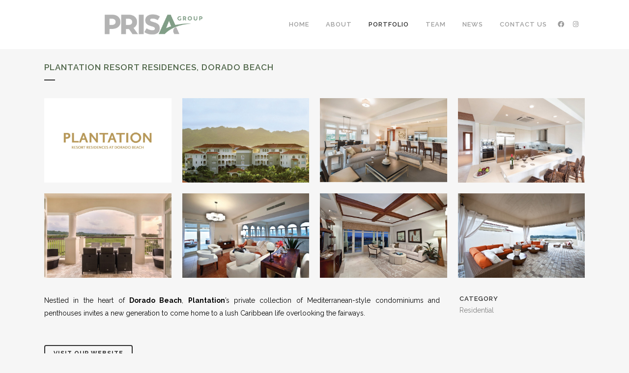

--- FILE ---
content_type: text/html; charset=UTF-8
request_url: https://www.prisagroup.com/portfolio_page/plantation-resort-residences-at-dorado-beach/
body_size: 13729
content:

<!DOCTYPE html>
<html lang="en" prefix="og: https://ogp.me/ns#">
<head>
	<meta charset="UTF-8" />
	
	<title>Plantation Resort Residences, Dorado Beach &#045; PRISA Group</title>

	
			
						<meta name="viewport" content="width=device-width,initial-scale=1,user-scalable=no">
		
	<link rel="profile" href="http://gmpg.org/xfn/11" />
	<link rel="pingback" href="https://www.prisagroup.com/xmlrpc.php" />
	<link rel="shortcut icon" type="image/x-icon" href="https://www.prisagroup.com/wp-content/uploads/2018/09/favicon-prisa-group.png">
	<link rel="apple-touch-icon" href="https://www.prisagroup.com/wp-content/uploads/2018/09/favicon-prisa-group.png"/>
	<link href='//fonts.googleapis.com/css?family=Raleway:100,200,300,400,500,600,700,800,900,300italic,400italic' rel='stylesheet' type='text/css'>

<!-- Search Engine Optimization by Rank Math - https://rankmath.com/ -->
<meta name="description" content="Nestled in the heart of Dorado Beach, Plantation’s private collection of Mediterranean-style condominiums and penthouses invites a new generation to come home"/>
<meta name="robots" content="follow, index, max-snippet:-1, max-video-preview:-1, max-image-preview:large"/>
<link rel="canonical" href="https://www.prisagroup.com/portfolio_page/plantation-resort-residences-at-dorado-beach/" />
<meta property="og:locale" content="en_US" />
<meta property="og:type" content="article" />
<meta property="og:title" content="Plantation Resort Residences, Dorado Beach &#045; PRISA Group" />
<meta property="og:description" content="Nestled in the heart of Dorado Beach, Plantation’s private collection of Mediterranean-style condominiums and penthouses invites a new generation to come home" />
<meta property="og:url" content="https://www.prisagroup.com/portfolio_page/plantation-resort-residences-at-dorado-beach/" />
<meta property="og:site_name" content="PRISA Group" />
<meta property="og:updated_time" content="2023-08-30T16:34:16-04:00" />
<meta property="og:image" content="https://www.prisagroup.com/wp-content/uploads/2016/05/Plantation-Resort-Residences-Dorado-Beach-02-REV.jpg" />
<meta property="og:image:secure_url" content="https://www.prisagroup.com/wp-content/uploads/2016/05/Plantation-Resort-Residences-Dorado-Beach-02-REV.jpg" />
<meta property="og:image:width" content="1500" />
<meta property="og:image:height" content="998" />
<meta property="og:image:alt" content="Plantation Resort Residences, Dorado Beach" />
<meta property="og:image:type" content="image/jpeg" />
<meta name="twitter:card" content="summary_large_image" />
<meta name="twitter:title" content="Plantation Resort Residences, Dorado Beach &#045; PRISA Group" />
<meta name="twitter:description" content="Nestled in the heart of Dorado Beach, Plantation’s private collection of Mediterranean-style condominiums and penthouses invites a new generation to come home" />
<meta name="twitter:image" content="https://www.prisagroup.com/wp-content/uploads/2016/05/Plantation-Resort-Residences-Dorado-Beach-02-REV.jpg" />
<script type="application/ld+json" class="rank-math-schema">{"@context":"https://schema.org","@graph":[{"@type":"BreadcrumbList","@id":"https://www.prisagroup.com/portfolio_page/plantation-resort-residences-at-dorado-beach/#breadcrumb","itemListElement":[{"@type":"ListItem","position":"1","item":{"@id":"https://www.prisagroup.com","name":"Home"}},{"@type":"ListItem","position":"2","item":{"@id":"https://www.prisagroup.com/portfolio_page/","name":"Portfolio"}},{"@type":"ListItem","position":"3","item":{"@id":"https://www.prisagroup.com/portfolio_page/plantation-resort-residences-at-dorado-beach/","name":"Plantation Resort Residences, Dorado Beach"}}]}]}</script>
<!-- /Rank Math WordPress SEO plugin -->

<link rel='dns-prefetch' href='//maps.googleapis.com' />
<link rel='dns-prefetch' href='//fonts.googleapis.com' />
<link rel='dns-prefetch' href='//use.fontawesome.com' />
<link rel="alternate" type="application/rss+xml" title="PRISA Group &raquo; Feed" href="https://www.prisagroup.com/feed/" />
<link rel="alternate" type="application/rss+xml" title="PRISA Group &raquo; Comments Feed" href="https://www.prisagroup.com/comments/feed/" />
		<!-- This site uses the Google Analytics by MonsterInsights plugin v9.11.1 - Using Analytics tracking - https://www.monsterinsights.com/ -->
							<script src="//www.googletagmanager.com/gtag/js?id=G-DTRBQZQMNP"  data-cfasync="false" data-wpfc-render="false" type="text/javascript" async></script>
			<script data-cfasync="false" data-wpfc-render="false" type="text/javascript">
				var mi_version = '9.11.1';
				var mi_track_user = true;
				var mi_no_track_reason = '';
								var MonsterInsightsDefaultLocations = {"page_location":"https:\/\/www.prisagroup.com\/portfolio_page\/plantation-resort-residences-at-dorado-beach\/"};
								if ( typeof MonsterInsightsPrivacyGuardFilter === 'function' ) {
					var MonsterInsightsLocations = (typeof MonsterInsightsExcludeQuery === 'object') ? MonsterInsightsPrivacyGuardFilter( MonsterInsightsExcludeQuery ) : MonsterInsightsPrivacyGuardFilter( MonsterInsightsDefaultLocations );
				} else {
					var MonsterInsightsLocations = (typeof MonsterInsightsExcludeQuery === 'object') ? MonsterInsightsExcludeQuery : MonsterInsightsDefaultLocations;
				}

								var disableStrs = [
										'ga-disable-G-DTRBQZQMNP',
									];

				/* Function to detect opted out users */
				function __gtagTrackerIsOptedOut() {
					for (var index = 0; index < disableStrs.length; index++) {
						if (document.cookie.indexOf(disableStrs[index] + '=true') > -1) {
							return true;
						}
					}

					return false;
				}

				/* Disable tracking if the opt-out cookie exists. */
				if (__gtagTrackerIsOptedOut()) {
					for (var index = 0; index < disableStrs.length; index++) {
						window[disableStrs[index]] = true;
					}
				}

				/* Opt-out function */
				function __gtagTrackerOptout() {
					for (var index = 0; index < disableStrs.length; index++) {
						document.cookie = disableStrs[index] + '=true; expires=Thu, 31 Dec 2099 23:59:59 UTC; path=/';
						window[disableStrs[index]] = true;
					}
				}

				if ('undefined' === typeof gaOptout) {
					function gaOptout() {
						__gtagTrackerOptout();
					}
				}
								window.dataLayer = window.dataLayer || [];

				window.MonsterInsightsDualTracker = {
					helpers: {},
					trackers: {},
				};
				if (mi_track_user) {
					function __gtagDataLayer() {
						dataLayer.push(arguments);
					}

					function __gtagTracker(type, name, parameters) {
						if (!parameters) {
							parameters = {};
						}

						if (parameters.send_to) {
							__gtagDataLayer.apply(null, arguments);
							return;
						}

						if (type === 'event') {
														parameters.send_to = monsterinsights_frontend.v4_id;
							var hookName = name;
							if (typeof parameters['event_category'] !== 'undefined') {
								hookName = parameters['event_category'] + ':' + name;
							}

							if (typeof MonsterInsightsDualTracker.trackers[hookName] !== 'undefined') {
								MonsterInsightsDualTracker.trackers[hookName](parameters);
							} else {
								__gtagDataLayer('event', name, parameters);
							}
							
						} else {
							__gtagDataLayer.apply(null, arguments);
						}
					}

					__gtagTracker('js', new Date());
					__gtagTracker('set', {
						'developer_id.dZGIzZG': true,
											});
					if ( MonsterInsightsLocations.page_location ) {
						__gtagTracker('set', MonsterInsightsLocations);
					}
										__gtagTracker('config', 'G-DTRBQZQMNP', {"forceSSL":"true","link_attribution":"true"} );
										window.gtag = __gtagTracker;										(function () {
						/* https://developers.google.com/analytics/devguides/collection/analyticsjs/ */
						/* ga and __gaTracker compatibility shim. */
						var noopfn = function () {
							return null;
						};
						var newtracker = function () {
							return new Tracker();
						};
						var Tracker = function () {
							return null;
						};
						var p = Tracker.prototype;
						p.get = noopfn;
						p.set = noopfn;
						p.send = function () {
							var args = Array.prototype.slice.call(arguments);
							args.unshift('send');
							__gaTracker.apply(null, args);
						};
						var __gaTracker = function () {
							var len = arguments.length;
							if (len === 0) {
								return;
							}
							var f = arguments[len - 1];
							if (typeof f !== 'object' || f === null || typeof f.hitCallback !== 'function') {
								if ('send' === arguments[0]) {
									var hitConverted, hitObject = false, action;
									if ('event' === arguments[1]) {
										if ('undefined' !== typeof arguments[3]) {
											hitObject = {
												'eventAction': arguments[3],
												'eventCategory': arguments[2],
												'eventLabel': arguments[4],
												'value': arguments[5] ? arguments[5] : 1,
											}
										}
									}
									if ('pageview' === arguments[1]) {
										if ('undefined' !== typeof arguments[2]) {
											hitObject = {
												'eventAction': 'page_view',
												'page_path': arguments[2],
											}
										}
									}
									if (typeof arguments[2] === 'object') {
										hitObject = arguments[2];
									}
									if (typeof arguments[5] === 'object') {
										Object.assign(hitObject, arguments[5]);
									}
									if ('undefined' !== typeof arguments[1].hitType) {
										hitObject = arguments[1];
										if ('pageview' === hitObject.hitType) {
											hitObject.eventAction = 'page_view';
										}
									}
									if (hitObject) {
										action = 'timing' === arguments[1].hitType ? 'timing_complete' : hitObject.eventAction;
										hitConverted = mapArgs(hitObject);
										__gtagTracker('event', action, hitConverted);
									}
								}
								return;
							}

							function mapArgs(args) {
								var arg, hit = {};
								var gaMap = {
									'eventCategory': 'event_category',
									'eventAction': 'event_action',
									'eventLabel': 'event_label',
									'eventValue': 'event_value',
									'nonInteraction': 'non_interaction',
									'timingCategory': 'event_category',
									'timingVar': 'name',
									'timingValue': 'value',
									'timingLabel': 'event_label',
									'page': 'page_path',
									'location': 'page_location',
									'title': 'page_title',
									'referrer' : 'page_referrer',
								};
								for (arg in args) {
																		if (!(!args.hasOwnProperty(arg) || !gaMap.hasOwnProperty(arg))) {
										hit[gaMap[arg]] = args[arg];
									} else {
										hit[arg] = args[arg];
									}
								}
								return hit;
							}

							try {
								f.hitCallback();
							} catch (ex) {
							}
						};
						__gaTracker.create = newtracker;
						__gaTracker.getByName = newtracker;
						__gaTracker.getAll = function () {
							return [];
						};
						__gaTracker.remove = noopfn;
						__gaTracker.loaded = true;
						window['__gaTracker'] = __gaTracker;
					})();
									} else {
										console.log("");
					(function () {
						function __gtagTracker() {
							return null;
						}

						window['__gtagTracker'] = __gtagTracker;
						window['gtag'] = __gtagTracker;
					})();
									}
			</script>
							<!-- / Google Analytics by MonsterInsights -->
		<style id='global-styles-inline-css' type='text/css'>
body{--wp--preset--color--black: #000000;--wp--preset--color--cyan-bluish-gray: #abb8c3;--wp--preset--color--white: #ffffff;--wp--preset--color--pale-pink: #f78da7;--wp--preset--color--vivid-red: #cf2e2e;--wp--preset--color--luminous-vivid-orange: #ff6900;--wp--preset--color--luminous-vivid-amber: #fcb900;--wp--preset--color--light-green-cyan: #7bdcb5;--wp--preset--color--vivid-green-cyan: #00d084;--wp--preset--color--pale-cyan-blue: #8ed1fc;--wp--preset--color--vivid-cyan-blue: #0693e3;--wp--preset--color--vivid-purple: #9b51e0;--wp--preset--gradient--vivid-cyan-blue-to-vivid-purple: linear-gradient(135deg,rgba(6,147,227,1) 0%,rgb(155,81,224) 100%);--wp--preset--gradient--light-green-cyan-to-vivid-green-cyan: linear-gradient(135deg,rgb(122,220,180) 0%,rgb(0,208,130) 100%);--wp--preset--gradient--luminous-vivid-amber-to-luminous-vivid-orange: linear-gradient(135deg,rgba(252,185,0,1) 0%,rgba(255,105,0,1) 100%);--wp--preset--gradient--luminous-vivid-orange-to-vivid-red: linear-gradient(135deg,rgba(255,105,0,1) 0%,rgb(207,46,46) 100%);--wp--preset--gradient--very-light-gray-to-cyan-bluish-gray: linear-gradient(135deg,rgb(238,238,238) 0%,rgb(169,184,195) 100%);--wp--preset--gradient--cool-to-warm-spectrum: linear-gradient(135deg,rgb(74,234,220) 0%,rgb(151,120,209) 20%,rgb(207,42,186) 40%,rgb(238,44,130) 60%,rgb(251,105,98) 80%,rgb(254,248,76) 100%);--wp--preset--gradient--blush-light-purple: linear-gradient(135deg,rgb(255,206,236) 0%,rgb(152,150,240) 100%);--wp--preset--gradient--blush-bordeaux: linear-gradient(135deg,rgb(254,205,165) 0%,rgb(254,45,45) 50%,rgb(107,0,62) 100%);--wp--preset--gradient--luminous-dusk: linear-gradient(135deg,rgb(255,203,112) 0%,rgb(199,81,192) 50%,rgb(65,88,208) 100%);--wp--preset--gradient--pale-ocean: linear-gradient(135deg,rgb(255,245,203) 0%,rgb(182,227,212) 50%,rgb(51,167,181) 100%);--wp--preset--gradient--electric-grass: linear-gradient(135deg,rgb(202,248,128) 0%,rgb(113,206,126) 100%);--wp--preset--gradient--midnight: linear-gradient(135deg,rgb(2,3,129) 0%,rgb(40,116,252) 100%);--wp--preset--duotone--dark-grayscale: url('#wp-duotone-dark-grayscale');--wp--preset--duotone--grayscale: url('#wp-duotone-grayscale');--wp--preset--duotone--purple-yellow: url('#wp-duotone-purple-yellow');--wp--preset--duotone--blue-red: url('#wp-duotone-blue-red');--wp--preset--duotone--midnight: url('#wp-duotone-midnight');--wp--preset--duotone--magenta-yellow: url('#wp-duotone-magenta-yellow');--wp--preset--duotone--purple-green: url('#wp-duotone-purple-green');--wp--preset--duotone--blue-orange: url('#wp-duotone-blue-orange');--wp--preset--font-size--small: 13px;--wp--preset--font-size--medium: 20px;--wp--preset--font-size--large: 36px;--wp--preset--font-size--x-large: 42px;--wp--preset--spacing--20: 0.44rem;--wp--preset--spacing--30: 0.67rem;--wp--preset--spacing--40: 1rem;--wp--preset--spacing--50: 1.5rem;--wp--preset--spacing--60: 2.25rem;--wp--preset--spacing--70: 3.38rem;--wp--preset--spacing--80: 5.06rem;--wp--preset--shadow--natural: 6px 6px 9px rgba(0, 0, 0, 0.2);--wp--preset--shadow--deep: 12px 12px 50px rgba(0, 0, 0, 0.4);--wp--preset--shadow--sharp: 6px 6px 0px rgba(0, 0, 0, 0.2);--wp--preset--shadow--outlined: 6px 6px 0px -3px rgba(255, 255, 255, 1), 6px 6px rgba(0, 0, 0, 1);--wp--preset--shadow--crisp: 6px 6px 0px rgba(0, 0, 0, 1);}:where(.is-layout-flex){gap: 0.5em;}body .is-layout-flow > .alignleft{float: left;margin-inline-start: 0;margin-inline-end: 2em;}body .is-layout-flow > .alignright{float: right;margin-inline-start: 2em;margin-inline-end: 0;}body .is-layout-flow > .aligncenter{margin-left: auto !important;margin-right: auto !important;}body .is-layout-constrained > .alignleft{float: left;margin-inline-start: 0;margin-inline-end: 2em;}body .is-layout-constrained > .alignright{float: right;margin-inline-start: 2em;margin-inline-end: 0;}body .is-layout-constrained > .aligncenter{margin-left: auto !important;margin-right: auto !important;}body .is-layout-constrained > :where(:not(.alignleft):not(.alignright):not(.alignfull)){max-width: var(--wp--style--global--content-size);margin-left: auto !important;margin-right: auto !important;}body .is-layout-constrained > .alignwide{max-width: var(--wp--style--global--wide-size);}body .is-layout-flex{display: flex;}body .is-layout-flex{flex-wrap: wrap;align-items: center;}body .is-layout-flex > *{margin: 0;}:where(.wp-block-columns.is-layout-flex){gap: 2em;}.has-black-color{color: var(--wp--preset--color--black) !important;}.has-cyan-bluish-gray-color{color: var(--wp--preset--color--cyan-bluish-gray) !important;}.has-white-color{color: var(--wp--preset--color--white) !important;}.has-pale-pink-color{color: var(--wp--preset--color--pale-pink) !important;}.has-vivid-red-color{color: var(--wp--preset--color--vivid-red) !important;}.has-luminous-vivid-orange-color{color: var(--wp--preset--color--luminous-vivid-orange) !important;}.has-luminous-vivid-amber-color{color: var(--wp--preset--color--luminous-vivid-amber) !important;}.has-light-green-cyan-color{color: var(--wp--preset--color--light-green-cyan) !important;}.has-vivid-green-cyan-color{color: var(--wp--preset--color--vivid-green-cyan) !important;}.has-pale-cyan-blue-color{color: var(--wp--preset--color--pale-cyan-blue) !important;}.has-vivid-cyan-blue-color{color: var(--wp--preset--color--vivid-cyan-blue) !important;}.has-vivid-purple-color{color: var(--wp--preset--color--vivid-purple) !important;}.has-black-background-color{background-color: var(--wp--preset--color--black) !important;}.has-cyan-bluish-gray-background-color{background-color: var(--wp--preset--color--cyan-bluish-gray) !important;}.has-white-background-color{background-color: var(--wp--preset--color--white) !important;}.has-pale-pink-background-color{background-color: var(--wp--preset--color--pale-pink) !important;}.has-vivid-red-background-color{background-color: var(--wp--preset--color--vivid-red) !important;}.has-luminous-vivid-orange-background-color{background-color: var(--wp--preset--color--luminous-vivid-orange) !important;}.has-luminous-vivid-amber-background-color{background-color: var(--wp--preset--color--luminous-vivid-amber) !important;}.has-light-green-cyan-background-color{background-color: var(--wp--preset--color--light-green-cyan) !important;}.has-vivid-green-cyan-background-color{background-color: var(--wp--preset--color--vivid-green-cyan) !important;}.has-pale-cyan-blue-background-color{background-color: var(--wp--preset--color--pale-cyan-blue) !important;}.has-vivid-cyan-blue-background-color{background-color: var(--wp--preset--color--vivid-cyan-blue) !important;}.has-vivid-purple-background-color{background-color: var(--wp--preset--color--vivid-purple) !important;}.has-black-border-color{border-color: var(--wp--preset--color--black) !important;}.has-cyan-bluish-gray-border-color{border-color: var(--wp--preset--color--cyan-bluish-gray) !important;}.has-white-border-color{border-color: var(--wp--preset--color--white) !important;}.has-pale-pink-border-color{border-color: var(--wp--preset--color--pale-pink) !important;}.has-vivid-red-border-color{border-color: var(--wp--preset--color--vivid-red) !important;}.has-luminous-vivid-orange-border-color{border-color: var(--wp--preset--color--luminous-vivid-orange) !important;}.has-luminous-vivid-amber-border-color{border-color: var(--wp--preset--color--luminous-vivid-amber) !important;}.has-light-green-cyan-border-color{border-color: var(--wp--preset--color--light-green-cyan) !important;}.has-vivid-green-cyan-border-color{border-color: var(--wp--preset--color--vivid-green-cyan) !important;}.has-pale-cyan-blue-border-color{border-color: var(--wp--preset--color--pale-cyan-blue) !important;}.has-vivid-cyan-blue-border-color{border-color: var(--wp--preset--color--vivid-cyan-blue) !important;}.has-vivid-purple-border-color{border-color: var(--wp--preset--color--vivid-purple) !important;}.has-vivid-cyan-blue-to-vivid-purple-gradient-background{background: var(--wp--preset--gradient--vivid-cyan-blue-to-vivid-purple) !important;}.has-light-green-cyan-to-vivid-green-cyan-gradient-background{background: var(--wp--preset--gradient--light-green-cyan-to-vivid-green-cyan) !important;}.has-luminous-vivid-amber-to-luminous-vivid-orange-gradient-background{background: var(--wp--preset--gradient--luminous-vivid-amber-to-luminous-vivid-orange) !important;}.has-luminous-vivid-orange-to-vivid-red-gradient-background{background: var(--wp--preset--gradient--luminous-vivid-orange-to-vivid-red) !important;}.has-very-light-gray-to-cyan-bluish-gray-gradient-background{background: var(--wp--preset--gradient--very-light-gray-to-cyan-bluish-gray) !important;}.has-cool-to-warm-spectrum-gradient-background{background: var(--wp--preset--gradient--cool-to-warm-spectrum) !important;}.has-blush-light-purple-gradient-background{background: var(--wp--preset--gradient--blush-light-purple) !important;}.has-blush-bordeaux-gradient-background{background: var(--wp--preset--gradient--blush-bordeaux) !important;}.has-luminous-dusk-gradient-background{background: var(--wp--preset--gradient--luminous-dusk) !important;}.has-pale-ocean-gradient-background{background: var(--wp--preset--gradient--pale-ocean) !important;}.has-electric-grass-gradient-background{background: var(--wp--preset--gradient--electric-grass) !important;}.has-midnight-gradient-background{background: var(--wp--preset--gradient--midnight) !important;}.has-small-font-size{font-size: var(--wp--preset--font-size--small) !important;}.has-medium-font-size{font-size: var(--wp--preset--font-size--medium) !important;}.has-large-font-size{font-size: var(--wp--preset--font-size--large) !important;}.has-x-large-font-size{font-size: var(--wp--preset--font-size--x-large) !important;}
.wp-block-navigation a:where(:not(.wp-element-button)){color: inherit;}
:where(.wp-block-columns.is-layout-flex){gap: 2em;}
.wp-block-pullquote{font-size: 1.5em;line-height: 1.6;}
</style>
<link rel='stylesheet' id='wpo_min-header-0-css' href='https://www.prisagroup.com/wp-content/cache/wpo-minify/1749215205/assets/wpo-minify-header-53cea71a.min.css' type='text/css' media='all' />
<script type='text/javascript' src='https://www.prisagroup.com/wp-content/cache/wpo-minify/1749215205/assets/wpo-minify-header-59a00ecc.min.js' id='wpo_min-header-0-js'></script>
<script type='text/javascript' id='wpo_min-header-1-js-extra'>
/* <![CDATA[ */
var LS_Meta = {"v":"5.6.5"};
var usParams = {"ajaxurl":"https:\/\/www.prisagroup.com\/wp-admin\/admin-ajax.php"};
/* ]]> */
</script>
<script type='text/javascript' src='https://www.prisagroup.com/wp-content/cache/wpo-minify/1749215205/assets/wpo-minify-header-59763257.min.js' id='wpo_min-header-1-js'></script>
<script></script><link rel="https://api.w.org/" href="https://www.prisagroup.com/wp-json/" /><link rel="EditURI" type="application/rsd+xml" title="RSD" href="https://www.prisagroup.com/xmlrpc.php?rsd" />
<link rel="wlwmanifest" type="application/wlwmanifest+xml" href="https://www.prisagroup.com/wp-includes/wlwmanifest.xml" />
<meta name="generator" content="WordPress 6.2.8" />
<link rel='shortlink' href='https://www.prisagroup.com/?p=14930' />
<link rel="alternate" type="application/json+oembed" href="https://www.prisagroup.com/wp-json/oembed/1.0/embed?url=https%3A%2F%2Fwww.prisagroup.com%2Fportfolio_page%2Fplantation-resort-residences-at-dorado-beach%2F" />
<link rel="alternate" type="text/xml+oembed" href="https://www.prisagroup.com/wp-json/oembed/1.0/embed?url=https%3A%2F%2Fwww.prisagroup.com%2Fportfolio_page%2Fplantation-resort-residences-at-dorado-beach%2F&#038;format=xml" />
<meta name="google-site-verification" content="aV0nvD279CM_f3j6s5IiaVdlSZ2-U1PRBgSxDx6W1MM" /><meta name="generator" content="Elementor 3.19.2; features: e_optimized_assets_loading, e_optimized_css_loading, e_font_icon_svg, additional_custom_breakpoints, block_editor_assets_optimize, e_image_loading_optimization; settings: css_print_method-external, google_font-enabled, font_display-swap">
<meta name="generator" content="Powered by WPBakery Page Builder - drag and drop page builder for WordPress."/>
<meta name="generator" content="Powered by Slider Revolution 6.6.14 - responsive, Mobile-Friendly Slider Plugin for WordPress with comfortable drag and drop interface." />
<link rel="icon" href="https://www.prisagroup.com/wp-content/uploads/2022/01/cropped-PRISA-Icon-New-03-32x32.png" sizes="32x32" />
<link rel="icon" href="https://www.prisagroup.com/wp-content/uploads/2022/01/cropped-PRISA-Icon-New-03-192x192.png" sizes="192x192" />
<link rel="apple-touch-icon" href="https://www.prisagroup.com/wp-content/uploads/2022/01/cropped-PRISA-Icon-New-03-180x180.png" />
<meta name="msapplication-TileImage" content="https://www.prisagroup.com/wp-content/uploads/2022/01/cropped-PRISA-Icon-New-03-270x270.png" />
<script>function setREVStartSize(e){
			//window.requestAnimationFrame(function() {
				window.RSIW = window.RSIW===undefined ? window.innerWidth : window.RSIW;
				window.RSIH = window.RSIH===undefined ? window.innerHeight : window.RSIH;
				try {
					var pw = document.getElementById(e.c).parentNode.offsetWidth,
						newh;
					pw = pw===0 || isNaN(pw) || (e.l=="fullwidth" || e.layout=="fullwidth") ? window.RSIW : pw;
					e.tabw = e.tabw===undefined ? 0 : parseInt(e.tabw);
					e.thumbw = e.thumbw===undefined ? 0 : parseInt(e.thumbw);
					e.tabh = e.tabh===undefined ? 0 : parseInt(e.tabh);
					e.thumbh = e.thumbh===undefined ? 0 : parseInt(e.thumbh);
					e.tabhide = e.tabhide===undefined ? 0 : parseInt(e.tabhide);
					e.thumbhide = e.thumbhide===undefined ? 0 : parseInt(e.thumbhide);
					e.mh = e.mh===undefined || e.mh=="" || e.mh==="auto" ? 0 : parseInt(e.mh,0);
					if(e.layout==="fullscreen" || e.l==="fullscreen")
						newh = Math.max(e.mh,window.RSIH);
					else{
						e.gw = Array.isArray(e.gw) ? e.gw : [e.gw];
						for (var i in e.rl) if (e.gw[i]===undefined || e.gw[i]===0) e.gw[i] = e.gw[i-1];
						e.gh = e.el===undefined || e.el==="" || (Array.isArray(e.el) && e.el.length==0)? e.gh : e.el;
						e.gh = Array.isArray(e.gh) ? e.gh : [e.gh];
						for (var i in e.rl) if (e.gh[i]===undefined || e.gh[i]===0) e.gh[i] = e.gh[i-1];
											
						var nl = new Array(e.rl.length),
							ix = 0,
							sl;
						e.tabw = e.tabhide>=pw ? 0 : e.tabw;
						e.thumbw = e.thumbhide>=pw ? 0 : e.thumbw;
						e.tabh = e.tabhide>=pw ? 0 : e.tabh;
						e.thumbh = e.thumbhide>=pw ? 0 : e.thumbh;
						for (var i in e.rl) nl[i] = e.rl[i]<window.RSIW ? 0 : e.rl[i];
						sl = nl[0];
						for (var i in nl) if (sl>nl[i] && nl[i]>0) { sl = nl[i]; ix=i;}
						var m = pw>(e.gw[ix]+e.tabw+e.thumbw) ? 1 : (pw-(e.tabw+e.thumbw)) / (e.gw[ix]);
						newh =  (e.gh[ix] * m) + (e.tabh + e.thumbh);
					}
					var el = document.getElementById(e.c);
					if (el!==null && el) el.style.height = newh+"px";
					el = document.getElementById(e.c+"_wrapper");
					if (el!==null && el) {
						el.style.height = newh+"px";
						el.style.display = "block";
					}
				} catch(e){
					console.log("Failure at Presize of Slider:" + e)
				}
			//});
		  };</script>
<style>.shorten_url { 
	   padding: 10px 10px 10px 10px ; 
	   border: 1px solid #AAAAAA ; 
	   background-color: #EEEEEE ;
}</style>		<style type="text/css" id="wp-custom-css">
			.drop_down .wide .second ul {
    right: 290px;
}

.drop_down .wide .second ul li a, .drop_down .wide .second>.inner>ul>li.sub>ul>li>a {
    padding: 7px 9px !important;
}

.footer_top .widget_meta>ul>li, .footer_top .widget_nav_menu ul li, .footer_top .widget_pages ul li, .footer_top .widget_recent_comments>ul>li, .footer_top .widget_recent_entries>ul>li {
    padding: 0 0 10px;
    position: relative;
}

.footer_top .widget.widget_nav_menu li {
    margin: 0;
    line-height: 15px;
}

.hide-label span {
    display: none !important;
}

.hide-label a {
    padding: 0 5px !important;
}

.wpcf7-response-output {
    color: #818181 !important;
	  border: 2px solid #00a0d2 !important;
}		</style>
		<noscript><style> .wpb_animate_when_almost_visible { opacity: 1; }</style></noscript></head>

<body class="portfolio_page-template-default single single-portfolio_page postid-14930 bridge-core-3.0.9 ajax_fade page_not_loaded  qode-child-theme-ver-1.0.0 qode-theme-ver-9.1.3 wpb-js-composer js-comp-ver-7.9 vc_responsive elementor-default elementor-kit-18132">

				<div class="ajax_loader"><div class="ajax_loader_1"><div class="pulse"></div></div></div>
					<div class="wrapper">
	<div class="wrapper_inner">
	<!-- Google Analytics start -->
			<script>
			var _gaq = _gaq || [];
			_gaq.push(['_setAccount', 'UA-49621511-1']);
			_gaq.push(['_trackPageview']);

			(function() {
				var ga = document.createElement('script'); ga.type = 'text/javascript'; ga.async = true;
				ga.src = ('https:' == document.location.protocol ? 'https://ssl' : 'http://www') + '.google-analytics.com/ga.js';
				var s = document.getElementsByTagName('script')[0]; s.parentNode.insertBefore(ga, s);
			})();
		</script>
		<!-- Google Analytics end -->

	


<header class=" scroll_header_top_area  stick scrolled_not_transparent page_header">
    <div class="header_inner clearfix">

		<div class="header_top_bottom_holder">
		<div class="header_bottom clearfix" style='' >
		    				<div class="container">
					<div class="container_inner clearfix">
                    			                					<div class="header_inner_left">
                        													<div class="mobile_menu_button">
                                <span>
                                    <i class="qode_icon_font_awesome fa fa-bars " ></i>                                </span>
                            </div>
												<div class="logo_wrapper">
                            							<div class="q_logo">
								<a href="https://www.prisagroup.com/">
									<img class="normal" src="https://www.prisagroup.com/wp-content/uploads/2022/01/PRISA-Logo2-01.png" alt="Logo"/>
									<img class="light" src="https://www.prisagroup.com/wp-content/uploads/2022/01/PRISA-Logo2-02.png" alt="Logo"/>
									<img class="dark" src="https://www.prisagroup.com/wp-content/uploads/2022/01/PRISA-Logo2-01.png" alt="Logo"/>
									<img class="sticky" src="https://www.prisagroup.com/wp-content/uploads/2022/01/PRISA-Logo2-01.png" alt="Logo"/>
									<img class="mobile" src="https://www.prisagroup.com/wp-content/uploads/2022/01/PRISA-Logo2-01.png" alt="Logo"/>
																	</a>
							</div>
                            						</div>
                                                					</div>
                    					                                                							<div class="header_inner_right">
                                <div class="side_menu_button_wrapper right">
																		                                    <div class="side_menu_button">
									
										                                                                                                                    </div>
                                </div>
							</div>
												
						
						<nav class="main_menu drop_down right">
						<ul id="menu-top_menu" class=""><li id="nav-menu-item-14579" class="menu-item menu-item-type-custom menu-item-object-custom  narrow"><a href="http://prisagroup.com/" class=""><i class="menu_icon blank fa"></i><span>Home</span><span class="plus"></span></a></li>
<li id="nav-menu-item-17114" class="menu-item menu-item-type-post_type menu-item-object-page menu-item-has-children  has_sub narrow"><a href="https://www.prisagroup.com/about-us/" class=""><i class="menu_icon blank fa"></i><span>About</span><span class="plus"></span></a>
<div class="second"><div class="inner"><ul>
	<li id="nav-menu-item-17117" class="menu-item menu-item-type-custom menu-item-object-custom anchor-item "><a href="/about-us#About Us" class=""><i class="menu_icon blank fa"></i><span>About PRISA</span><span class="plus"></span></a></li>
	<li id="nav-menu-item-17116" class="menu-item menu-item-type-custom menu-item-object-custom anchor-item "><a href="/about-us#Vision" class=""><i class="menu_icon blank fa"></i><span>Purpose,Vision,Values</span><span class="plus"></span></a></li>
	<li id="nav-menu-item-17118" class="menu-item menu-item-type-custom menu-item-object-custom anchor-item "><a href="/about-us#Awards" class=""><i class="menu_icon blank fa"></i><span>Awards</span><span class="plus"></span></a></li>
	<li id="nav-menu-item-17902" class="menu-item menu-item-type-post_type menu-item-object-page "><a href="https://www.prisagroup.com/social-responsibility/" class=""><i class="menu_icon blank fa"></i><span>Social Responsibility</span><span class="plus"></span></a></li>
	<li id="nav-menu-item-18077" class="menu-item menu-item-type-post_type menu-item-object-page "><a href="https://www.prisagroup.com/careers/" class=""><i class="menu_icon blank fa"></i><span>Careers</span><span class="plus"></span></a></li>
</ul></div></div>
</li>
<li id="nav-menu-item-17856" class="menu-item menu-item-type-post_type menu-item-object-page current-menu-ancestor current_page_ancestor menu-item-has-children  has_sub narrow"><a href="https://www.prisagroup.com/portfolio-4/" class=" current "><i class="menu_icon blank fa"></i><span>Portfolio</span><span class="plus"></span></a>
<div class="second"><div class="inner"><ul>
	<li id="nav-menu-item-17542" class="menu-item menu-item-type-post_type menu-item-object-page current-menu-ancestor current-menu-parent current_page_parent current_page_ancestor menu-item-has-children sub"><a href="https://www.prisagroup.com/portfolio-residential/" class=""><i class="menu_icon blank fa"></i><span>Residential</span><span class="plus"></span><i class="q_menu_arrow fa fa-angle-right"></i></a>
	<ul>
		<li id="nav-menu-item-17664" class="menu-item menu-item-type-custom menu-item-object-custom "><a href="/portfolio_page/west-point-a-ritz-carlton-reserve-residence/" class=""><i class="menu_icon blank fa"></i><span>West Point</span><span class="plus"></span></a></li>
		<li id="nav-menu-item-17665" class="menu-item menu-item-type-custom menu-item-object-custom "><a href="/portfolio_page/livingston-estates-a-ritz-carlton-reserve-residence/" class=""><i class="menu_icon blank fa"></i><span>Livingston Estates</span><span class="plus"></span></a></li>
		<li id="nav-menu-item-17499" class="menu-item menu-item-type-custom menu-item-object-custom "><a href="/portfolio_page/the-legacy-dorado-beach-resort-residences/" class=""><i class="menu_icon blank fa"></i><span>The Legacy</span><span class="plus"></span></a></li>
		<li id="nav-menu-item-17498" class="menu-item menu-item-type-custom menu-item-object-custom "><a href="/portfolio_page/the-isles-dorado-beach-resort-residences/" class=""><i class="menu_icon blank fa"></i><span>The Isles</span><span class="plus"></span></a></li>
		<li id="nav-menu-item-15649" class="menu-item menu-item-type-custom menu-item-object-custom "><a href="/portfolio_page/enclave/" class=""><i class="menu_icon blank fa"></i><span>The Enclave</span><span class="plus"></span></a></li>
		<li id="nav-menu-item-15001" class="menu-item menu-item-type-custom menu-item-object-custom "><a href="/portfolio_page/west-beach/" class=""><i class="menu_icon blank fa"></i><span>West Beach</span><span class="plus"></span></a></li>
		<li id="nav-menu-item-15003" class="menu-item menu-item-type-custom menu-item-object-custom "><a href="/portfolio_page/east-beach-villas/" class=""><i class="menu_icon blank fa"></i><span>East Beach Villas</span><span class="plus"></span></a></li>
		<li id="nav-menu-item-15004" class="menu-item menu-item-type-custom menu-item-object-custom current-menu-item "><a href="/portfolio_page/plantation-resort-residences-at-dorado-beach/" class=""><i class="menu_icon blank fa"></i><span>Plantation Resort Residences</span><span class="plus"></span></a></li>
		<li id="nav-menu-item-15006" class="menu-item menu-item-type-custom menu-item-object-custom "><a href="/portfolio_page/dorado-beach-east/" class=""><i class="menu_icon blank fa"></i><span>Dorado Beach East</span><span class="plus"></span></a></li>
		<li id="nav-menu-item-15007" class="menu-item menu-item-type-custom menu-item-object-custom "><a href="/portfolio_page/sabanera-dorado/" class=""><i class="menu_icon blank fa"></i><span>Sabanera</span><span class="plus"></span></a></li>
		<li id="nav-menu-item-17587" class="menu-item menu-item-type-custom menu-item-object-custom "><a href="/portfolio_page/sabanera-isla-norte/" class=""><i class="menu_icon blank fa"></i><span>Sabanera Isla Norte</span><span class="plus"></span></a></li>
		<li id="nav-menu-item-17588" class="menu-item menu-item-type-custom menu-item-object-custom "><a href="/portfolio_page/sabanera-isla-de-las-flores/" class=""><i class="menu_icon blank fa"></i><span>Sabanera Isla de las Flores</span><span class="plus"></span></a></li>
		<li id="nav-menu-item-15008" class="menu-item menu-item-type-custom menu-item-object-custom "><a href="/portfolio_page/gran-vista/" class=""><i class="menu_icon blank fa"></i><span>Gran Vista Toa Alta</span><span class="plus"></span></a></li>
		<li id="nav-menu-item-15009" class="menu-item menu-item-type-custom menu-item-object-custom "><a href="/portfolio_page/lake-toscana/" class=""><i class="menu_icon blank fa"></i><span>Lake Toscana, Tampa</span><span class="plus"></span></a></li>
	</ul>
</li>
	<li id="nav-menu-item-17342" class="menu-item menu-item-type-post_type menu-item-object-page menu-item-has-children sub"><a href="https://www.prisagroup.com/portfolio-hospitality/" class=""><i class="menu_icon blank fa"></i><span>Hospitality</span><span class="plus"></span><i class="q_menu_arrow fa fa-angle-right"></i></a>
	<ul>
		<li id="nav-menu-item-17503" class="menu-item menu-item-type-custom menu-item-object-custom "><a href="/portfolio_page/aloft-san-juan/" class=""><i class="menu_icon blank fa"></i><span>Aloft San Juan</span><span class="plus"></span></a></li>
		<li id="nav-menu-item-15016" class="menu-item menu-item-type-custom menu-item-object-custom "><a href="/portfolio_page/dorado-beach-a-ritz-carlton-reserve/" class=""><i class="menu_icon blank fa"></i><span>Dorado Beach, A Ritz Carlton Reserve</span><span class="plus"></span></a></li>
		<li id="nav-menu-item-15018" class="menu-item menu-item-type-custom menu-item-object-custom "><a href="/portfolio_page/hyatt-place-bayamon-el-tropical-casino/" class=""><i class="menu_icon blank fa"></i><span>Hyatt Place Bayamon &#038; El Tropical Casino</span><span class="plus"></span></a></li>
		<li id="nav-menu-item-15019" class="menu-item menu-item-type-custom menu-item-object-custom "><a href="/portfolio_page/hyatt-place-manati-casino-atlantico/" class=""><i class="menu_icon blank fa"></i><span>Hyatt Place Manati &#038; Casino Atlantico</span><span class="plus"></span></a></li>
		<li id="nav-menu-item-15020" class="menu-item menu-item-type-custom menu-item-object-custom "><a href="/portfolio_page/hyatt-place-san-juan-city-center/" class=""><i class="menu_icon blank fa"></i><span>Hyatt Place San Juan / City Center</span><span class="plus"></span></a></li>
		<li id="nav-menu-item-15573" class="menu-item menu-item-type-custom menu-item-object-custom "><a href="/portfolio_page/hyatt-house-san-juan/" class=""><i class="menu_icon blank fa"></i><span>Hyatt House San Juan</span><span class="plus"></span></a></li>
		<li id="nav-menu-item-15396" class="menu-item menu-item-type-custom menu-item-object-custom "><a href="/portfolio_page/ac-hotel-by-marriott-tampa-florida/" class=""><i class="menu_icon blank fa"></i><span>AC Hotels by Marriott Tampa/Airport</span><span class="plus"></span></a></li>
		<li id="nav-menu-item-15397" class="menu-item menu-item-type-custom menu-item-object-custom "><a href="/portfolio_page/spring-hill-suites-by-marriott-orlando-at-millenia/" class=""><i class="menu_icon blank fa"></i><span>SpringHill Suites / Residence Inn, Mall at Millenia</span><span class="plus"></span></a></li>
		<li id="nav-menu-item-16563" class="menu-item menu-item-type-custom menu-item-object-custom "><a href="/portfolio_page/element-by-westin/" class=""><i class="menu_icon blank fa"></i><span>Element by Westin</span><span class="plus"></span></a></li>
		<li id="nav-menu-item-17972" class="menu-item menu-item-type-custom menu-item-object-custom "><a href="/portfolio_page/fairfield-by-marriott-luquillo/" class=""><i class="menu_icon blank fa"></i><span>Fairfield by Marriott Luquillo</span><span class="plus"></span></a></li>
	</ul>
</li>
	<li id="nav-menu-item-17344" class="menu-item menu-item-type-post_type menu-item-object-page menu-item-has-children sub"><a href="https://www.prisagroup.com/portfolio-gastronomy/" class=""><i class="menu_icon blank fa"></i><span>Gastronomy</span><span class="plus"></span><i class="q_menu_arrow fa fa-angle-right"></i></a>
	<ul>
		<li id="nav-menu-item-17283" class="menu-item menu-item-type-custom menu-item-object-custom "><a href="/portfolio_page/sazon-cocina-criolla/" class=""><i class="menu_icon blank fa"></i><span>Sazón Cocina Criolla</span><span class="plus"></span></a></li>
		<li id="nav-menu-item-17284" class="menu-item menu-item-type-custom menu-item-object-custom "><a href="/portfolio_page/lupe-reyes/" class=""><i class="menu_icon blank fa"></i><span>Lupe Reyes</span><span class="plus"></span></a></li>
		<li id="nav-menu-item-17285" class="menu-item menu-item-type-custom menu-item-object-custom "><a href="/portfolio_page/arena-medalla/" class=""><i class="menu_icon blank fa"></i><span>Arena Medalla</span><span class="plus"></span></a></li>
		<li id="nav-menu-item-17286" class="menu-item menu-item-type-custom menu-item-object-custom "><a href="/portfolio_page/pudges-pizza/" class=""><i class="menu_icon blank fa"></i><span>Pudge’s Pizza</span><span class="plus"></span></a></li>
		<li id="nav-menu-item-17287" class="menu-item menu-item-type-custom menu-item-object-custom "><a href="/portfolio_page/dulcinea-ice-cream-and-churros/" class=""><i class="menu_icon blank fa"></i><span>Dulcinea Ice Cream &#038; Churros</span><span class="plus"></span></a></li>
		<li id="nav-menu-item-17288" class="menu-item menu-item-type-custom menu-item-object-custom "><a href="/portfolio_page/la-central-by-mario-pagan/" class=""><i class="menu_icon blank fa"></i><span>La Central by Mario Pagán</span><span class="plus"></span></a></li>
		<li id="nav-menu-item-17289" class="menu-item menu-item-type-custom menu-item-object-custom "><a href="/portfolio_page/barullo-taberna-espanola/" class=""><i class="menu_icon blank fa"></i><span>Barullo Taberna Española</span><span class="plus"></span></a></li>
		<li id="nav-menu-item-17290" class="menu-item menu-item-type-custom menu-item-object-custom "><a href="/portfolio_page/denko-asian-eatery/" class=""><i class="menu_icon blank fa"></i><span>Denko Asian Eatery</span><span class="plus"></span></a></li>
		<li id="nav-menu-item-17291" class="menu-item menu-item-type-custom menu-item-object-custom "><a href="/portfolio_page/la-burguesia/" class=""><i class="menu_icon blank fa"></i><span>La Burguesía</span><span class="plus"></span></a></li>
		<li id="nav-menu-item-17292" class="menu-item menu-item-type-custom menu-item-object-custom "><a href="/portfolio_page/verbena-food-fair/" class=""><i class="menu_icon blank fa"></i><span>Verbena Food Fair</span><span class="plus"></span></a></li>
		<li id="nav-menu-item-17973" class="menu-item menu-item-type-custom menu-item-object-custom "><a href="/portfolio_page/barlovento/" class=""><i class="menu_icon blank fa"></i><span>Barlovento</span><span class="plus"></span></a></li>
		<li id="nav-menu-item-17974" class="menu-item menu-item-type-custom menu-item-object-custom "><a href="/portfolio_page/encanto-beach-bar-and-grill/" class=""><i class="menu_icon blank fa"></i><span>Encanto Beach Bar and Grill</span><span class="plus"></span></a></li>
		<li id="nav-menu-item-17975" class="menu-item menu-item-type-custom menu-item-object-custom "><a href="/portfolio_page/melao-by-mario-pagan/" class=""><i class="menu_icon blank fa"></i><span>Melao by Mario Pagan</span><span class="plus"></span></a></li>
		<li id="nav-menu-item-17976" class="menu-item menu-item-type-custom menu-item-object-custom "><a href="/portfolio_page/panela-cocina-social/" class=""><i class="menu_icon blank fa"></i><span>Panela Cocina Social</span><span class="plus"></span></a></li>
		<li id="nav-menu-item-17977" class="menu-item menu-item-type-custom menu-item-object-custom "><a href="/portfolio_page/positivo-sand-bar/" class=""><i class="menu_icon blank fa"></i><span>Positivo Sand Bar</span><span class="plus"></span></a></li>
		<li id="nav-menu-item-17978" class="menu-item menu-item-type-custom menu-item-object-custom "><a href="/portfolio_page/coa/" class=""><i class="menu_icon blank fa"></i><span>COA</span><span class="plus"></span></a></li>
		<li id="nav-menu-item-17979" class="menu-item menu-item-type-custom menu-item-object-custom "><a href="/portfolio_page/la-cocina-gourmet/" class=""><i class="menu_icon blank fa"></i><span>La Cocina Gourmet</span><span class="plus"></span></a></li>
	</ul>
</li>
	<li id="nav-menu-item-17343" class="menu-item menu-item-type-post_type menu-item-object-page menu-item-has-children sub"><a href="https://www.prisagroup.com/portfolio-entertainment/" class=""><i class="menu_icon blank fa"></i><span>Entertainment</span><span class="plus"></span><i class="q_menu_arrow fa fa-angle-right"></i></a>
	<ul>
		<li id="nav-menu-item-16631" class="menu-item menu-item-type-custom menu-item-object-custom "><a href="/portfolio_page/el-distrito-san-juan/" class=""><i class="menu_icon blank fa"></i><span>Distrito T-Mobile</span><span class="plus"></span></a></li>
		<li id="nav-menu-item-17502" class="menu-item menu-item-type-custom menu-item-object-custom "><a href="/portfolio_page/coca-cola-music-hall/" class=""><i class="menu_icon blank fa"></i><span>Coca Cola Music Hall</span><span class="plus"></span></a></li>
		<li id="nav-menu-item-17500" class="menu-item menu-item-type-custom menu-item-object-custom "><a href="/portfolio_page/caribbean-cinemas-vip/" class=""><i class="menu_icon blank fa"></i><span>Caribbean Cinemas VIP</span><span class="plus"></span></a></li>
		<li id="nav-menu-item-17501" class="menu-item menu-item-type-custom menu-item-object-custom "><a href="/portfolio_page/toro-verde-urban-park/" class=""><i class="menu_icon blank fa"></i><span>Toro Verde Urban Park</span><span class="plus"></span></a></li>
		<li id="nav-menu-item-15022" class="menu-item menu-item-type-custom menu-item-object-custom "><a href="/portfolio_page/dorado-beach-resort-club/" class=""><i class="menu_icon blank fa"></i><span>Dorado Beach Resort &#038; Club</span><span class="plus"></span></a></li>
	</ul>
</li>
	<li id="nav-menu-item-15690" class="menu-item menu-item-type-custom menu-item-object-custom menu-item-has-children sub"><a href="/portfolio_page/tasis-dorado/" class=""><i class="menu_icon blank fa"></i><span>Learning &#038; Education</span><span class="plus"></span><i class="q_menu_arrow fa fa-angle-right"></i></a>
	<ul>
		<li id="nav-menu-item-15021" class="menu-item menu-item-type-custom menu-item-object-custom "><a href="/portfolio_page/tasis-dorado/" class=""><i class="menu_icon blank fa"></i><span>Tasis Dorado</span><span class="plus"></span></a></li>
	</ul>
</li>
	<li id="nav-menu-item-17044" class="menu-item menu-item-type-custom menu-item-object-custom menu-item-has-children sub"><a href="/sabanera-health-center/" class=""><i class="menu_icon blank fa"></i><span>Health</span><span class="plus"></span><i class="q_menu_arrow fa fa-angle-right"></i></a>
	<ul>
		<li id="nav-menu-item-15023" class="menu-item menu-item-type-custom menu-item-object-custom "><a href="/portfolio_page/sabanera-health-center/" class=""><i class="menu_icon blank fa"></i><span>SABANERA HEALTH</span><span class="plus"></span></a></li>
	</ul>
</li>
	<li id="nav-menu-item-17867" class="menu-item menu-item-type-post_type menu-item-object-page menu-item-has-children sub"><a href="https://www.prisagroup.com/portfolio-upcoming-projects/" class=""><i class="menu_icon blank fa"></i><span>Upcoming Projects</span><span class="plus"></span><i class="q_menu_arrow fa fa-angle-right"></i></a>
	<ul>
		<li id="nav-menu-item-17666" class="menu-item menu-item-type-custom menu-item-object-custom "><a href="/portfolio_page/la-cala-dorado-beach-resort-residences/" class=""><i class="menu_icon blank fa"></i><span>La Cala</span><span class="plus"></span></a></li>
		<li id="nav-menu-item-17869" class="menu-item menu-item-type-custom menu-item-object-custom "><a href="/portfolio_page/la-finca/" class=""><i class="menu_icon blank fa"></i><span>La Finca</span><span class="plus"></span></a></li>
		<li id="nav-menu-item-17868" class="menu-item menu-item-type-custom menu-item-object-custom "><a href="/portfolio_page/the-plaza-building/" class=""><i class="menu_icon blank fa"></i><span>The Plaza Building</span><span class="plus"></span></a></li>
	</ul>
</li>
</ul></div></div>
</li>
<li id="nav-menu-item-17504" class="menu-item menu-item-type-post_type menu-item-object-page  narrow"><a href="https://www.prisagroup.com/team/" class=""><i class="menu_icon blank fa"></i><span>Team</span><span class="plus"></span></a></li>
<li id="nav-menu-item-17102" class="menu-item menu-item-type-post_type menu-item-object-page  narrow"><a href="https://www.prisagroup.com/news/" class=""><i class="menu_icon blank fa"></i><span>News</span><span class="plus"></span></a></li>
<li id="nav-menu-item-18073" class="menu-item menu-item-type-post_type menu-item-object-page  narrow"><a href="https://www.prisagroup.com/contact-us/" class=""><i class="menu_icon blank fa"></i><span>Contact Us</span><span class="plus"></span></a></li>
<li id="nav-menu-item-17989" class="hide-label menu-item menu-item-type-custom menu-item-object-custom  narrow"><a href="https://www.facebook.com/prisacares" class=""><i class="menu_icon fa-facebook-official fa"></i><span>Facebook</span><span class="plus"></span></a></li>
<li id="nav-menu-item-17990" class="hide-label menu-item menu-item-type-custom menu-item-object-custom  narrow"><a href="https://www.instagram.com/prisacares/" class=""><i class="menu_icon fa-instagram fa"></i><span>Instagram</span><span class="plus"></span></a></li>
</ul>						</nav>
						                        										<nav class="mobile_menu">
                        <ul id="menu-top_menu-1" class=""><li id="mobile-menu-item-14579" class="menu-item menu-item-type-custom menu-item-object-custom "><a href="http://prisagroup.com/" class=""><span>Home</span></a><span class="mobile_arrow"><i class="fa fa-angle-right"></i><i class="fa fa-angle-down"></i></span></li>
<li id="mobile-menu-item-17114" class="menu-item menu-item-type-post_type menu-item-object-page menu-item-has-children  has_sub"><a href="https://www.prisagroup.com/about-us/" class=""><span>About</span></a><span class="mobile_arrow"><i class="fa fa-angle-right"></i><i class="fa fa-angle-down"></i></span>
<ul class="sub_menu">
	<li id="mobile-menu-item-17117" class="menu-item menu-item-type-custom menu-item-object-custom "><a href="/about-us#About Us" class=""><span>About PRISA</span></a><span class="mobile_arrow"><i class="fa fa-angle-right"></i><i class="fa fa-angle-down"></i></span></li>
	<li id="mobile-menu-item-17116" class="menu-item menu-item-type-custom menu-item-object-custom "><a href="/about-us#Vision" class=""><span>Purpose,Vision,Values</span></a><span class="mobile_arrow"><i class="fa fa-angle-right"></i><i class="fa fa-angle-down"></i></span></li>
	<li id="mobile-menu-item-17118" class="menu-item menu-item-type-custom menu-item-object-custom "><a href="/about-us#Awards" class=""><span>Awards</span></a><span class="mobile_arrow"><i class="fa fa-angle-right"></i><i class="fa fa-angle-down"></i></span></li>
	<li id="mobile-menu-item-17902" class="menu-item menu-item-type-post_type menu-item-object-page "><a href="https://www.prisagroup.com/social-responsibility/" class=""><span>Social Responsibility</span></a><span class="mobile_arrow"><i class="fa fa-angle-right"></i><i class="fa fa-angle-down"></i></span></li>
	<li id="mobile-menu-item-18077" class="menu-item menu-item-type-post_type menu-item-object-page "><a href="https://www.prisagroup.com/careers/" class=""><span>Careers</span></a><span class="mobile_arrow"><i class="fa fa-angle-right"></i><i class="fa fa-angle-down"></i></span></li>
</ul>
</li>
<li id="mobile-menu-item-17856" class="menu-item menu-item-type-post_type menu-item-object-page current-menu-ancestor current_page_ancestor menu-item-has-children  has_sub"><a href="https://www.prisagroup.com/portfolio-4/" class=" current "><span>Portfolio</span></a><span class="mobile_arrow"><i class="fa fa-angle-right"></i><i class="fa fa-angle-down"></i></span>
<ul class="sub_menu">
	<li id="mobile-menu-item-17542" class="menu-item menu-item-type-post_type menu-item-object-page current-menu-ancestor current-menu-parent current_page_parent current_page_ancestor menu-item-has-children  has_sub"><a href="https://www.prisagroup.com/portfolio-residential/" class=""><span>Residential</span></a><span class="mobile_arrow"><i class="fa fa-angle-right"></i><i class="fa fa-angle-down"></i></span>
	<ul class="sub_menu">
		<li id="mobile-menu-item-17664" class="menu-item menu-item-type-custom menu-item-object-custom "><a href="/portfolio_page/west-point-a-ritz-carlton-reserve-residence/" class=""><span>West Point</span></a><span class="mobile_arrow"><i class="fa fa-angle-right"></i><i class="fa fa-angle-down"></i></span></li>
		<li id="mobile-menu-item-17665" class="menu-item menu-item-type-custom menu-item-object-custom "><a href="/portfolio_page/livingston-estates-a-ritz-carlton-reserve-residence/" class=""><span>Livingston Estates</span></a><span class="mobile_arrow"><i class="fa fa-angle-right"></i><i class="fa fa-angle-down"></i></span></li>
		<li id="mobile-menu-item-17499" class="menu-item menu-item-type-custom menu-item-object-custom "><a href="/portfolio_page/the-legacy-dorado-beach-resort-residences/" class=""><span>The Legacy</span></a><span class="mobile_arrow"><i class="fa fa-angle-right"></i><i class="fa fa-angle-down"></i></span></li>
		<li id="mobile-menu-item-17498" class="menu-item menu-item-type-custom menu-item-object-custom "><a href="/portfolio_page/the-isles-dorado-beach-resort-residences/" class=""><span>The Isles</span></a><span class="mobile_arrow"><i class="fa fa-angle-right"></i><i class="fa fa-angle-down"></i></span></li>
		<li id="mobile-menu-item-15649" class="menu-item menu-item-type-custom menu-item-object-custom "><a href="/portfolio_page/enclave/" class=""><span>The Enclave</span></a><span class="mobile_arrow"><i class="fa fa-angle-right"></i><i class="fa fa-angle-down"></i></span></li>
		<li id="mobile-menu-item-15001" class="menu-item menu-item-type-custom menu-item-object-custom "><a href="/portfolio_page/west-beach/" class=""><span>West Beach</span></a><span class="mobile_arrow"><i class="fa fa-angle-right"></i><i class="fa fa-angle-down"></i></span></li>
		<li id="mobile-menu-item-15003" class="menu-item menu-item-type-custom menu-item-object-custom "><a href="/portfolio_page/east-beach-villas/" class=""><span>East Beach Villas</span></a><span class="mobile_arrow"><i class="fa fa-angle-right"></i><i class="fa fa-angle-down"></i></span></li>
		<li id="mobile-menu-item-15004" class="menu-item menu-item-type-custom menu-item-object-custom current-menu-item "><a href="/portfolio_page/plantation-resort-residences-at-dorado-beach/" class=""><span>Plantation Resort Residences</span></a><span class="mobile_arrow"><i class="fa fa-angle-right"></i><i class="fa fa-angle-down"></i></span></li>
		<li id="mobile-menu-item-15006" class="menu-item menu-item-type-custom menu-item-object-custom "><a href="/portfolio_page/dorado-beach-east/" class=""><span>Dorado Beach East</span></a><span class="mobile_arrow"><i class="fa fa-angle-right"></i><i class="fa fa-angle-down"></i></span></li>
		<li id="mobile-menu-item-15007" class="menu-item menu-item-type-custom menu-item-object-custom "><a href="/portfolio_page/sabanera-dorado/" class=""><span>Sabanera</span></a><span class="mobile_arrow"><i class="fa fa-angle-right"></i><i class="fa fa-angle-down"></i></span></li>
		<li id="mobile-menu-item-17587" class="menu-item menu-item-type-custom menu-item-object-custom "><a href="/portfolio_page/sabanera-isla-norte/" class=""><span>Sabanera Isla Norte</span></a><span class="mobile_arrow"><i class="fa fa-angle-right"></i><i class="fa fa-angle-down"></i></span></li>
		<li id="mobile-menu-item-17588" class="menu-item menu-item-type-custom menu-item-object-custom "><a href="/portfolio_page/sabanera-isla-de-las-flores/" class=""><span>Sabanera Isla de las Flores</span></a><span class="mobile_arrow"><i class="fa fa-angle-right"></i><i class="fa fa-angle-down"></i></span></li>
		<li id="mobile-menu-item-15008" class="menu-item menu-item-type-custom menu-item-object-custom "><a href="/portfolio_page/gran-vista/" class=""><span>Gran Vista Toa Alta</span></a><span class="mobile_arrow"><i class="fa fa-angle-right"></i><i class="fa fa-angle-down"></i></span></li>
		<li id="mobile-menu-item-15009" class="menu-item menu-item-type-custom menu-item-object-custom "><a href="/portfolio_page/lake-toscana/" class=""><span>Lake Toscana, Tampa</span></a><span class="mobile_arrow"><i class="fa fa-angle-right"></i><i class="fa fa-angle-down"></i></span></li>
	</ul>
</li>
	<li id="mobile-menu-item-17342" class="menu-item menu-item-type-post_type menu-item-object-page menu-item-has-children  has_sub"><a href="https://www.prisagroup.com/portfolio-hospitality/" class=""><span>Hospitality</span></a><span class="mobile_arrow"><i class="fa fa-angle-right"></i><i class="fa fa-angle-down"></i></span>
	<ul class="sub_menu">
		<li id="mobile-menu-item-17503" class="menu-item menu-item-type-custom menu-item-object-custom "><a href="/portfolio_page/aloft-san-juan/" class=""><span>Aloft San Juan</span></a><span class="mobile_arrow"><i class="fa fa-angle-right"></i><i class="fa fa-angle-down"></i></span></li>
		<li id="mobile-menu-item-15016" class="menu-item menu-item-type-custom menu-item-object-custom "><a href="/portfolio_page/dorado-beach-a-ritz-carlton-reserve/" class=""><span>Dorado Beach, A Ritz Carlton Reserve</span></a><span class="mobile_arrow"><i class="fa fa-angle-right"></i><i class="fa fa-angle-down"></i></span></li>
		<li id="mobile-menu-item-15018" class="menu-item menu-item-type-custom menu-item-object-custom "><a href="/portfolio_page/hyatt-place-bayamon-el-tropical-casino/" class=""><span>Hyatt Place Bayamon &#038; El Tropical Casino</span></a><span class="mobile_arrow"><i class="fa fa-angle-right"></i><i class="fa fa-angle-down"></i></span></li>
		<li id="mobile-menu-item-15019" class="menu-item menu-item-type-custom menu-item-object-custom "><a href="/portfolio_page/hyatt-place-manati-casino-atlantico/" class=""><span>Hyatt Place Manati &#038; Casino Atlantico</span></a><span class="mobile_arrow"><i class="fa fa-angle-right"></i><i class="fa fa-angle-down"></i></span></li>
		<li id="mobile-menu-item-15020" class="menu-item menu-item-type-custom menu-item-object-custom "><a href="/portfolio_page/hyatt-place-san-juan-city-center/" class=""><span>Hyatt Place San Juan / City Center</span></a><span class="mobile_arrow"><i class="fa fa-angle-right"></i><i class="fa fa-angle-down"></i></span></li>
		<li id="mobile-menu-item-15573" class="menu-item menu-item-type-custom menu-item-object-custom "><a href="/portfolio_page/hyatt-house-san-juan/" class=""><span>Hyatt House San Juan</span></a><span class="mobile_arrow"><i class="fa fa-angle-right"></i><i class="fa fa-angle-down"></i></span></li>
		<li id="mobile-menu-item-15396" class="menu-item menu-item-type-custom menu-item-object-custom "><a href="/portfolio_page/ac-hotel-by-marriott-tampa-florida/" class=""><span>AC Hotels by Marriott Tampa/Airport</span></a><span class="mobile_arrow"><i class="fa fa-angle-right"></i><i class="fa fa-angle-down"></i></span></li>
		<li id="mobile-menu-item-15397" class="menu-item menu-item-type-custom menu-item-object-custom "><a href="/portfolio_page/spring-hill-suites-by-marriott-orlando-at-millenia/" class=""><span>SpringHill Suites / Residence Inn, Mall at Millenia</span></a><span class="mobile_arrow"><i class="fa fa-angle-right"></i><i class="fa fa-angle-down"></i></span></li>
		<li id="mobile-menu-item-16563" class="menu-item menu-item-type-custom menu-item-object-custom "><a href="/portfolio_page/element-by-westin/" class=""><span>Element by Westin</span></a><span class="mobile_arrow"><i class="fa fa-angle-right"></i><i class="fa fa-angle-down"></i></span></li>
		<li id="mobile-menu-item-17972" class="menu-item menu-item-type-custom menu-item-object-custom "><a href="/portfolio_page/fairfield-by-marriott-luquillo/" class=""><span>Fairfield by Marriott Luquillo</span></a><span class="mobile_arrow"><i class="fa fa-angle-right"></i><i class="fa fa-angle-down"></i></span></li>
	</ul>
</li>
	<li id="mobile-menu-item-17344" class="menu-item menu-item-type-post_type menu-item-object-page menu-item-has-children  has_sub"><a href="https://www.prisagroup.com/portfolio-gastronomy/" class=""><span>Gastronomy</span></a><span class="mobile_arrow"><i class="fa fa-angle-right"></i><i class="fa fa-angle-down"></i></span>
	<ul class="sub_menu">
		<li id="mobile-menu-item-17283" class="menu-item menu-item-type-custom menu-item-object-custom "><a href="/portfolio_page/sazon-cocina-criolla/" class=""><span>Sazón Cocina Criolla</span></a><span class="mobile_arrow"><i class="fa fa-angle-right"></i><i class="fa fa-angle-down"></i></span></li>
		<li id="mobile-menu-item-17284" class="menu-item menu-item-type-custom menu-item-object-custom "><a href="/portfolio_page/lupe-reyes/" class=""><span>Lupe Reyes</span></a><span class="mobile_arrow"><i class="fa fa-angle-right"></i><i class="fa fa-angle-down"></i></span></li>
		<li id="mobile-menu-item-17285" class="menu-item menu-item-type-custom menu-item-object-custom "><a href="/portfolio_page/arena-medalla/" class=""><span>Arena Medalla</span></a><span class="mobile_arrow"><i class="fa fa-angle-right"></i><i class="fa fa-angle-down"></i></span></li>
		<li id="mobile-menu-item-17286" class="menu-item menu-item-type-custom menu-item-object-custom "><a href="/portfolio_page/pudges-pizza/" class=""><span>Pudge’s Pizza</span></a><span class="mobile_arrow"><i class="fa fa-angle-right"></i><i class="fa fa-angle-down"></i></span></li>
		<li id="mobile-menu-item-17287" class="menu-item menu-item-type-custom menu-item-object-custom "><a href="/portfolio_page/dulcinea-ice-cream-and-churros/" class=""><span>Dulcinea Ice Cream &#038; Churros</span></a><span class="mobile_arrow"><i class="fa fa-angle-right"></i><i class="fa fa-angle-down"></i></span></li>
		<li id="mobile-menu-item-17288" class="menu-item menu-item-type-custom menu-item-object-custom "><a href="/portfolio_page/la-central-by-mario-pagan/" class=""><span>La Central by Mario Pagán</span></a><span class="mobile_arrow"><i class="fa fa-angle-right"></i><i class="fa fa-angle-down"></i></span></li>
		<li id="mobile-menu-item-17289" class="menu-item menu-item-type-custom menu-item-object-custom "><a href="/portfolio_page/barullo-taberna-espanola/" class=""><span>Barullo Taberna Española</span></a><span class="mobile_arrow"><i class="fa fa-angle-right"></i><i class="fa fa-angle-down"></i></span></li>
		<li id="mobile-menu-item-17290" class="menu-item menu-item-type-custom menu-item-object-custom "><a href="/portfolio_page/denko-asian-eatery/" class=""><span>Denko Asian Eatery</span></a><span class="mobile_arrow"><i class="fa fa-angle-right"></i><i class="fa fa-angle-down"></i></span></li>
		<li id="mobile-menu-item-17291" class="menu-item menu-item-type-custom menu-item-object-custom "><a href="/portfolio_page/la-burguesia/" class=""><span>La Burguesía</span></a><span class="mobile_arrow"><i class="fa fa-angle-right"></i><i class="fa fa-angle-down"></i></span></li>
		<li id="mobile-menu-item-17292" class="menu-item menu-item-type-custom menu-item-object-custom "><a href="/portfolio_page/verbena-food-fair/" class=""><span>Verbena Food Fair</span></a><span class="mobile_arrow"><i class="fa fa-angle-right"></i><i class="fa fa-angle-down"></i></span></li>
		<li id="mobile-menu-item-17973" class="menu-item menu-item-type-custom menu-item-object-custom "><a href="/portfolio_page/barlovento/" class=""><span>Barlovento</span></a><span class="mobile_arrow"><i class="fa fa-angle-right"></i><i class="fa fa-angle-down"></i></span></li>
		<li id="mobile-menu-item-17974" class="menu-item menu-item-type-custom menu-item-object-custom "><a href="/portfolio_page/encanto-beach-bar-and-grill/" class=""><span>Encanto Beach Bar and Grill</span></a><span class="mobile_arrow"><i class="fa fa-angle-right"></i><i class="fa fa-angle-down"></i></span></li>
		<li id="mobile-menu-item-17975" class="menu-item menu-item-type-custom menu-item-object-custom "><a href="/portfolio_page/melao-by-mario-pagan/" class=""><span>Melao by Mario Pagan</span></a><span class="mobile_arrow"><i class="fa fa-angle-right"></i><i class="fa fa-angle-down"></i></span></li>
		<li id="mobile-menu-item-17976" class="menu-item menu-item-type-custom menu-item-object-custom "><a href="/portfolio_page/panela-cocina-social/" class=""><span>Panela Cocina Social</span></a><span class="mobile_arrow"><i class="fa fa-angle-right"></i><i class="fa fa-angle-down"></i></span></li>
		<li id="mobile-menu-item-17977" class="menu-item menu-item-type-custom menu-item-object-custom "><a href="/portfolio_page/positivo-sand-bar/" class=""><span>Positivo Sand Bar</span></a><span class="mobile_arrow"><i class="fa fa-angle-right"></i><i class="fa fa-angle-down"></i></span></li>
		<li id="mobile-menu-item-17978" class="menu-item menu-item-type-custom menu-item-object-custom "><a href="/portfolio_page/coa/" class=""><span>COA</span></a><span class="mobile_arrow"><i class="fa fa-angle-right"></i><i class="fa fa-angle-down"></i></span></li>
		<li id="mobile-menu-item-17979" class="menu-item menu-item-type-custom menu-item-object-custom "><a href="/portfolio_page/la-cocina-gourmet/" class=""><span>La Cocina Gourmet</span></a><span class="mobile_arrow"><i class="fa fa-angle-right"></i><i class="fa fa-angle-down"></i></span></li>
	</ul>
</li>
	<li id="mobile-menu-item-17343" class="menu-item menu-item-type-post_type menu-item-object-page menu-item-has-children  has_sub"><a href="https://www.prisagroup.com/portfolio-entertainment/" class=""><span>Entertainment</span></a><span class="mobile_arrow"><i class="fa fa-angle-right"></i><i class="fa fa-angle-down"></i></span>
	<ul class="sub_menu">
		<li id="mobile-menu-item-16631" class="menu-item menu-item-type-custom menu-item-object-custom "><a href="/portfolio_page/el-distrito-san-juan/" class=""><span>Distrito T-Mobile</span></a><span class="mobile_arrow"><i class="fa fa-angle-right"></i><i class="fa fa-angle-down"></i></span></li>
		<li id="mobile-menu-item-17502" class="menu-item menu-item-type-custom menu-item-object-custom "><a href="/portfolio_page/coca-cola-music-hall/" class=""><span>Coca Cola Music Hall</span></a><span class="mobile_arrow"><i class="fa fa-angle-right"></i><i class="fa fa-angle-down"></i></span></li>
		<li id="mobile-menu-item-17500" class="menu-item menu-item-type-custom menu-item-object-custom "><a href="/portfolio_page/caribbean-cinemas-vip/" class=""><span>Caribbean Cinemas VIP</span></a><span class="mobile_arrow"><i class="fa fa-angle-right"></i><i class="fa fa-angle-down"></i></span></li>
		<li id="mobile-menu-item-17501" class="menu-item menu-item-type-custom menu-item-object-custom "><a href="/portfolio_page/toro-verde-urban-park/" class=""><span>Toro Verde Urban Park</span></a><span class="mobile_arrow"><i class="fa fa-angle-right"></i><i class="fa fa-angle-down"></i></span></li>
		<li id="mobile-menu-item-15022" class="menu-item menu-item-type-custom menu-item-object-custom "><a href="/portfolio_page/dorado-beach-resort-club/" class=""><span>Dorado Beach Resort &#038; Club</span></a><span class="mobile_arrow"><i class="fa fa-angle-right"></i><i class="fa fa-angle-down"></i></span></li>
	</ul>
</li>
	<li id="mobile-menu-item-15690" class="menu-item menu-item-type-custom menu-item-object-custom menu-item-has-children  has_sub"><a href="/portfolio_page/tasis-dorado/" class=""><span>Learning &#038; Education</span></a><span class="mobile_arrow"><i class="fa fa-angle-right"></i><i class="fa fa-angle-down"></i></span>
	<ul class="sub_menu">
		<li id="mobile-menu-item-15021" class="menu-item menu-item-type-custom menu-item-object-custom "><a href="/portfolio_page/tasis-dorado/" class=""><span>Tasis Dorado</span></a><span class="mobile_arrow"><i class="fa fa-angle-right"></i><i class="fa fa-angle-down"></i></span></li>
	</ul>
</li>
	<li id="mobile-menu-item-17044" class="menu-item menu-item-type-custom menu-item-object-custom menu-item-has-children  has_sub"><a href="/sabanera-health-center/" class=""><span>Health</span></a><span class="mobile_arrow"><i class="fa fa-angle-right"></i><i class="fa fa-angle-down"></i></span>
	<ul class="sub_menu">
		<li id="mobile-menu-item-15023" class="menu-item menu-item-type-custom menu-item-object-custom "><a href="/portfolio_page/sabanera-health-center/" class=""><span>SABANERA HEALTH</span></a><span class="mobile_arrow"><i class="fa fa-angle-right"></i><i class="fa fa-angle-down"></i></span></li>
	</ul>
</li>
	<li id="mobile-menu-item-17867" class="menu-item menu-item-type-post_type menu-item-object-page menu-item-has-children  has_sub"><a href="https://www.prisagroup.com/portfolio-upcoming-projects/" class=""><span>Upcoming Projects</span></a><span class="mobile_arrow"><i class="fa fa-angle-right"></i><i class="fa fa-angle-down"></i></span>
	<ul class="sub_menu">
		<li id="mobile-menu-item-17666" class="menu-item menu-item-type-custom menu-item-object-custom "><a href="/portfolio_page/la-cala-dorado-beach-resort-residences/" class=""><span>La Cala</span></a><span class="mobile_arrow"><i class="fa fa-angle-right"></i><i class="fa fa-angle-down"></i></span></li>
		<li id="mobile-menu-item-17869" class="menu-item menu-item-type-custom menu-item-object-custom "><a href="/portfolio_page/la-finca/" class=""><span>La Finca</span></a><span class="mobile_arrow"><i class="fa fa-angle-right"></i><i class="fa fa-angle-down"></i></span></li>
		<li id="mobile-menu-item-17868" class="menu-item menu-item-type-custom menu-item-object-custom "><a href="/portfolio_page/the-plaza-building/" class=""><span>The Plaza Building</span></a><span class="mobile_arrow"><i class="fa fa-angle-right"></i><i class="fa fa-angle-down"></i></span></li>
	</ul>
</li>
</ul>
</li>
<li id="mobile-menu-item-17504" class="menu-item menu-item-type-post_type menu-item-object-page "><a href="https://www.prisagroup.com/team/" class=""><span>Team</span></a><span class="mobile_arrow"><i class="fa fa-angle-right"></i><i class="fa fa-angle-down"></i></span></li>
<li id="mobile-menu-item-17102" class="menu-item menu-item-type-post_type menu-item-object-page "><a href="https://www.prisagroup.com/news/" class=""><span>News</span></a><span class="mobile_arrow"><i class="fa fa-angle-right"></i><i class="fa fa-angle-down"></i></span></li>
<li id="mobile-menu-item-18073" class="menu-item menu-item-type-post_type menu-item-object-page "><a href="https://www.prisagroup.com/contact-us/" class=""><span>Contact Us</span></a><span class="mobile_arrow"><i class="fa fa-angle-right"></i><i class="fa fa-angle-down"></i></span></li>
<li id="mobile-menu-item-17989" class="hide-label menu-item menu-item-type-custom menu-item-object-custom "><a href="https://www.facebook.com/prisacares" class=""><span>Facebook</span></a><span class="mobile_arrow"><i class="fa fa-angle-right"></i><i class="fa fa-angle-down"></i></span></li>
<li id="mobile-menu-item-17990" class="hide-label menu-item menu-item-type-custom menu-item-object-custom "><a href="https://www.instagram.com/prisacares/" class=""><span>Instagram</span></a><span class="mobile_arrow"><i class="fa fa-angle-right"></i><i class="fa fa-angle-down"></i></span></li>
</ul>					</nav>
			                    					</div>
				</div>
				</div>
	</div>
	</div>

</header>
		

    		<a id='back_to_top' href='#'>
			<span class="fa-stack">
				<i class="fa fa-arrow-up" style=""></i>
			</span>
		</a>
	    	
    
		
	
    
<div class="content ">
							<div class="meta">

					
        <div class="seo_title">Plantation Resort Residences, Dorado Beach &#045; PRISA Group</div>

        


                        
					<span id="qode_page_id">14930</span>
					<div class="body_classes">portfolio_page-template-default,single,single-portfolio_page,postid-14930,bridge-core-3.0.9,ajax_fade,page_not_loaded,,qode-child-theme-ver-1.0.0,qode-theme-ver-9.1.3,wpb-js-composer js-comp-ver-7.9,vc_responsive,elementor-default,elementor-kit-18132</div>
				</div>
						<div class="content_inner  ">
																					<div class="title_outer title_without_animation"    data-height="200">
		<div class="title title_size_small  position_left " style="height:200px;">
			<div class="image not_responsive"></div>
										<div class="title_holder"  style="padding-top:100px;height:100px;">
					<div class="container">
						<div class="container_inner clearfix">
								<div class="title_subtitle_holder" >
                                                                									<h1 style="color:#4e6548" ><span>Plantation Resort Residences, Dorado Beach</span></h1>
																			<span class="separator small left"  ></span>
																	
																										                                                            </div>
						</div>
					</div>
				</div>
								</div>
			</div>
										<div class="container">
                    					<div class="container_inner default_template_holder clearfix" >
													
		<div class="portfolio_single portfolio_template_1">
				<div class="portfolio_gallery">
				                                                    <a class="lightbox_single_portfolio v4" title="Plantation Resort Residences Dorado Beach-01" href="https://www.prisagroup.com/wp-content/uploads/2016/05/Plantation-Resort-Residences-Dorado-Beach-01.jpg" data-rel="prettyPhoto[single_pretty_photo]">
                                <span class="gallery_text_holder"><span class="gallery_text_inner"><h6>Plantation Resort Residences Dorado Beach-01</h6></span></span>
                                <img src="https://www.prisagroup.com/wp-content/uploads/2016/05/Plantation-Resort-Residences-Dorado-Beach-01.jpg" alt="" />
                            </a>
                                                                            <a class="lightbox_single_portfolio v4" title="Plantation-Resort-Residences-Dorado-Beach-02 REV" href="https://www.prisagroup.com/wp-content/uploads/2016/05/Plantation-Resort-Residences-Dorado-Beach-02-REV.jpg" data-rel="prettyPhoto[single_pretty_photo]">
                                <span class="gallery_text_holder"><span class="gallery_text_inner"><h6>Plantation-Resort-Residences-Dorado-Beach-02 REV</h6></span></span>
                                <img src="https://www.prisagroup.com/wp-content/uploads/2016/05/Plantation-Resort-Residences-Dorado-Beach-02-REV.jpg" alt="" />
                            </a>
                                                                            <a class="lightbox_single_portfolio v4" title="Plantation-Resort-Residences-Dorado-Beach-03 REV" href="https://www.prisagroup.com/wp-content/uploads/2016/05/Plantation-Resort-Residences-Dorado-Beach-03-REV.jpg" data-rel="prettyPhoto[single_pretty_photo]">
                                <span class="gallery_text_holder"><span class="gallery_text_inner"><h6>Plantation-Resort-Residences-Dorado-Beach-03 REV</h6></span></span>
                                <img src="https://www.prisagroup.com/wp-content/uploads/2016/05/Plantation-Resort-Residences-Dorado-Beach-03-REV.jpg" alt="" />
                            </a>
                                                                            <a class="lightbox_single_portfolio v4" title="Plantation-Resort-Residences-Dorado-Beach-04 REV" href="https://www.prisagroup.com/wp-content/uploads/2016/05/Plantation-Resort-Residences-Dorado-Beach-04-REV.jpg" data-rel="prettyPhoto[single_pretty_photo]">
                                <span class="gallery_text_holder"><span class="gallery_text_inner"><h6>Plantation-Resort-Residences-Dorado-Beach-04 REV</h6></span></span>
                                <img src="https://www.prisagroup.com/wp-content/uploads/2016/05/Plantation-Resort-Residences-Dorado-Beach-04-REV.jpg" alt="" />
                            </a>
                                                                            <a class="lightbox_single_portfolio v4" title="Plantation-Resort-Residences-Dorado-Beach-05 REV" href="https://www.prisagroup.com/wp-content/uploads/2016/05/Plantation-Resort-Residences-Dorado-Beach-05-REV.jpg" data-rel="prettyPhoto[single_pretty_photo]">
                                <span class="gallery_text_holder"><span class="gallery_text_inner"><h6>Plantation-Resort-Residences-Dorado-Beach-05 REV</h6></span></span>
                                <img src="https://www.prisagroup.com/wp-content/uploads/2016/05/Plantation-Resort-Residences-Dorado-Beach-05-REV.jpg" alt="" />
                            </a>
                                                                            <a class="lightbox_single_portfolio v4" title="Plantation-Resort-Residences-Dorado-Beach-06 REV" href="https://www.prisagroup.com/wp-content/uploads/2016/05/Plantation-Resort-Residences-Dorado-Beach-06-REV.jpg" data-rel="prettyPhoto[single_pretty_photo]">
                                <span class="gallery_text_holder"><span class="gallery_text_inner"><h6>Plantation-Resort-Residences-Dorado-Beach-06 REV</h6></span></span>
                                <img src="https://www.prisagroup.com/wp-content/uploads/2016/05/Plantation-Resort-Residences-Dorado-Beach-06-REV.jpg" alt="" />
                            </a>
                                                                            <a class="lightbox_single_portfolio v4" title="Plantation-Resort-Residences-Dorado-Beach-07 REV" href="https://www.prisagroup.com/wp-content/uploads/2016/05/Plantation-Resort-Residences-Dorado-Beach-07-REV.jpg" data-rel="prettyPhoto[single_pretty_photo]">
                                <span class="gallery_text_holder"><span class="gallery_text_inner"><h6>Plantation-Resort-Residences-Dorado-Beach-07 REV</h6></span></span>
                                <img src="https://www.prisagroup.com/wp-content/uploads/2016/05/Plantation-Resort-Residences-Dorado-Beach-07-REV.jpg" alt="" />
                            </a>
                                                                            <a class="lightbox_single_portfolio v4" title="Plantation-Resort-Residences-Dorado-Beach-08 REV" href="https://www.prisagroup.com/wp-content/uploads/2016/05/Plantation-Resort-Residences-Dorado-Beach-08-REV.jpg" data-rel="prettyPhoto[single_pretty_photo]">
                                <span class="gallery_text_holder"><span class="gallery_text_inner"><h6>Plantation-Resort-Residences-Dorado-Beach-08 REV</h6></span></span>
                                <img src="https://www.prisagroup.com/wp-content/uploads/2016/05/Plantation-Resort-Residences-Dorado-Beach-08-REV.jpg" alt="" />
                            </a>
                        			</div>
			<div class="two_columns_75_25 clearfix portfolio_container">
				<div class="column1">
					<div class="column_inner">
						<div class="portfolio_single_text_holder">
															<h3>About This Project</h3>
														<div class="wpb-content-wrapper"><p style="text-align: justify;"><span style="color: #000000;">Nestled in the heart of <strong>Dorado Beach</strong>, <strong>Plantation</strong>’s private collection of Mediterranean-style condominiums and penthouses invites a new generation to come home to a lush Caribbean life overlooking the fairways.</span></p>
<p>&nbsp;</p>
<div class="vc_empty_space"  style="height: 25px" ><span
			class="vc_empty_space_inner">
			<span class="empty_space_image"  ></span>
		</span></div>

<div      class="vc_row wpb_row section vc_row-fluid " style=' text-align:left;'><div class=" full_section_inner clearfix"></div></div><div class="wpb_column vc_column_container vc_col-sm-12"><div class="vc_column-inner"><div class="wpb_wrapper"></div></div></div><a href="http://www.doradobeach.com/luxury-caribbean-real-estate/plantation-resort-residences" target="_blank" class="qbutton  small default" style="" rel="noopener">Visit Our Website</a></p>
</div>						</div>
					</div>
				</div>
				<div class="column2">
					<div class="column_inner">
						<div class="portfolio_detail">
																													<div class="info portfolio_categories">
									<h6>Category </h6>
													<span class="category">
													Residential													</span>
								</div>
																					<div class="portfolio_social_holder">
																							</div>
						</div>
					</div>
				</div>
			</div>
            <div class="portfolio_navigation ">
    <div class="portfolio_prev">
        <a href="https://www.prisagroup.com/portfolio_page/sabanera-dorado/" rel="prev"><i class="fa fa-angle-left"></i></a>    </div>
        <div class="portfolio_next">
        <a href="https://www.prisagroup.com/portfolio_page/east-beach-villas/" rel="next"><i class="fa fa-angle-right"></i></a>    </div>
</div>				</div>
												                        						
					</div>
                    				</div>
										<div class="content_bottom" >
					</div>
				
	</div>
</div>



	<footer >
		<div class="footer_inner clearfix">
				<div class="footer_top_holder">
            			<div class="footer_top">
								<div class="container">
					<div class="container_inner">
																	<div class="two_columns_50_50 clearfix">
								<div class="column1 footer_col1">
									<div class="column_inner">
										<div id="text-3" class="widget widget_text">			<div class="textwidget"><img class="footer_logo" src="https://www.prisagroup.com/wp-content/uploads/2022/01/PRISA-Logo5.png" width='175' alt="logo" />
<div class="separator  transparent center  " style="margin-top: 8px;margin-bottom: 2px;"></div>

</div>
		</div><div id="custom_html-5" class="widget_text widget widget_custom_html"><div class="textwidget custom-html-widget">120 Road 693<br />
Dorado, Puerto Rico 00646<br />
Email: information@prisagroup.com<br />
Phone: 787.796.5656<br />
Fax: 787-796-6130
</div></div><div id="block-4" class="widget widget_block">
<div style="height:25px" aria-hidden="true" class="wp-block-spacer"></div>
</div><span class='q_social_icon_holder normal_social' ><a href='https://www.facebook.com/prisacares' target='_blank'><span aria-hidden="true" class="qode_icon_font_elegant social_facebook_circle  simple_social" style="font-size: 25px;" ></span></a></span><span class='q_social_icon_holder normal_social' ><a href='https://www.instagram.com/prisacares/' target='_blank'><i class="qode_icon_font_awesome fa fa-instagram  simple_social" style="font-size: 25px;" ></i></a></span>									</div>
								</div>
								<div class="column2 footer_col2">
									<div class="column_inner">
										<div id="nav_menu-10" class="widget widget_nav_menu"><div class="menu-footer-menu-container"><ul id="menu-footer-menu" class="menu"><li id="menu-item-17576" class="menu-item menu-item-type-post_type menu-item-object-page menu-item-17576"><a href="https://www.prisagroup.com/home/">HOME</a></li>
<li id="menu-item-17577" class="menu-item menu-item-type-post_type menu-item-object-page menu-item-17577"><a href="https://www.prisagroup.com/about-us/">ABOUT</a></li>
<li id="menu-item-17580" class="menu-item menu-item-type-post_type menu-item-object-page menu-item-17580"><a href="https://www.prisagroup.com/portfolio-3/">PORTFOLIO</a></li>
<li id="menu-item-17578" class="menu-item menu-item-type-post_type menu-item-object-page menu-item-17578"><a href="https://www.prisagroup.com/team/">TEAM</a></li>
<li id="menu-item-18078" class="menu-item menu-item-type-post_type menu-item-object-page menu-item-18078"><a href="https://www.prisagroup.com/careers/">CAREERS</a></li>
<li id="menu-item-17581" class="menu-item menu-item-type-post_type menu-item-object-page menu-item-17581"><a href="https://www.prisagroup.com/news/">NEWS</a></li>
<li id="menu-item-17579" class="menu-item menu-item-type-post_type menu-item-object-page menu-item-17579"><a href="https://www.prisagroup.com/contact-2/">CONTACT US</a></li>
</ul></div></div>									</div>
								</div>
							</div>
															</div>
				</div>
							</div>
					</div>
							<div class="footer_bottom_holder">
                									<div class="footer_bottom">
							<div class="textwidget"><span>&copy; Copyright PRISA Group 2023</span></div>
					</div>
								</div>
				</div>
	</footer>
		
</div>
</div>

		<script>
			window.RS_MODULES = window.RS_MODULES || {};
			window.RS_MODULES.modules = window.RS_MODULES.modules || {};
			window.RS_MODULES.waiting = window.RS_MODULES.waiting || [];
			window.RS_MODULES.defered = true;
			window.RS_MODULES.moduleWaiting = window.RS_MODULES.moduleWaiting || {};
			window.RS_MODULES.type = 'compiled';
		</script>
		<script type="text/html" id="wpb-modifications"> window.wpbCustomElement = 1; </script><link rel='stylesheet' id='wpo_min-footer-0-css' href='https://www.prisagroup.com/wp-content/cache/wpo-minify/1749215205/assets/wpo-minify-footer-662611e2.min.css' type='text/css' media='all' />
<script type='text/javascript' id='wpo_min-footer-0-js-extra'>
/* <![CDATA[ */
var wpcf7 = {"api":{"root":"https:\/\/www.prisagroup.com\/wp-json\/","namespace":"contact-form-7\/v1"},"cached":"1"};
var qodeLike = {"ajaxurl":"https:\/\/www.prisagroup.com\/wp-admin\/admin-ajax.php"};
/* ]]> */
</script>
<script type='text/javascript' src='https://www.prisagroup.com/wp-content/cache/wpo-minify/1749215205/assets/wpo-minify-footer-a36d5c3b.min.js' id='wpo_min-footer-0-js'></script>
<script type='text/javascript' src='https://maps.googleapis.com/maps/api/js' id='google_map_api-js'></script>
<script type='text/javascript' id='wpo_min-footer-2-js-extra'>
/* <![CDATA[ */
var no_ajax_obj = {"no_ajax_pages":["https:\/\/www.prisagroup.com\/news\/","","https:\/\/www.prisagroup.com\/wp-login.php?action=logout&_wpnonce=7c916ac1f5"]};
/* ]]> */
</script>
<script type='text/javascript' src='https://www.prisagroup.com/wp-content/cache/wpo-minify/1749215205/assets/wpo-minify-footer-14ae28e3.min.js' id='wpo_min-footer-2-js'></script>
<script type='text/javascript' src='https://www.google.com/recaptcha/api.js?render=6LecCfEnAAAAAKWyRSIyP843QweIDG7lV-4Ljs3o&#038;ver=3.0' id='google-recaptcha-js'></script>
<script type='text/javascript' id='wpo_min-footer-4-js-extra'>
/* <![CDATA[ */
var wpcf7_recaptcha = {"sitekey":"6LecCfEnAAAAAKWyRSIyP843QweIDG7lV-4Ljs3o","actions":{"homepage":"homepage","contactform":"contactform"}};
/* ]]> */
</script>
<script type='text/javascript' src='https://www.prisagroup.com/wp-content/cache/wpo-minify/1749215205/assets/wpo-minify-footer-9fc72126.min.js' id='wpo_min-footer-4-js'></script>
<script></script></body>
</html>
<!-- Cached by WP-Optimize (gzip) - https://getwpo.com - Last modified: January 27, 2026 4:54 pm (America/Puerto_Rico UTC:-4) -->


--- FILE ---
content_type: text/html; charset=utf-8
request_url: https://www.google.com/recaptcha/api2/anchor?ar=1&k=6LecCfEnAAAAAKWyRSIyP843QweIDG7lV-4Ljs3o&co=aHR0cHM6Ly93d3cucHJpc2Fncm91cC5jb206NDQz&hl=en&v=N67nZn4AqZkNcbeMu4prBgzg&size=invisible&anchor-ms=20000&execute-ms=30000&cb=can2iu7e6oyu
body_size: 49889
content:
<!DOCTYPE HTML><html dir="ltr" lang="en"><head><meta http-equiv="Content-Type" content="text/html; charset=UTF-8">
<meta http-equiv="X-UA-Compatible" content="IE=edge">
<title>reCAPTCHA</title>
<style type="text/css">
/* cyrillic-ext */
@font-face {
  font-family: 'Roboto';
  font-style: normal;
  font-weight: 400;
  font-stretch: 100%;
  src: url(//fonts.gstatic.com/s/roboto/v48/KFO7CnqEu92Fr1ME7kSn66aGLdTylUAMa3GUBHMdazTgWw.woff2) format('woff2');
  unicode-range: U+0460-052F, U+1C80-1C8A, U+20B4, U+2DE0-2DFF, U+A640-A69F, U+FE2E-FE2F;
}
/* cyrillic */
@font-face {
  font-family: 'Roboto';
  font-style: normal;
  font-weight: 400;
  font-stretch: 100%;
  src: url(//fonts.gstatic.com/s/roboto/v48/KFO7CnqEu92Fr1ME7kSn66aGLdTylUAMa3iUBHMdazTgWw.woff2) format('woff2');
  unicode-range: U+0301, U+0400-045F, U+0490-0491, U+04B0-04B1, U+2116;
}
/* greek-ext */
@font-face {
  font-family: 'Roboto';
  font-style: normal;
  font-weight: 400;
  font-stretch: 100%;
  src: url(//fonts.gstatic.com/s/roboto/v48/KFO7CnqEu92Fr1ME7kSn66aGLdTylUAMa3CUBHMdazTgWw.woff2) format('woff2');
  unicode-range: U+1F00-1FFF;
}
/* greek */
@font-face {
  font-family: 'Roboto';
  font-style: normal;
  font-weight: 400;
  font-stretch: 100%;
  src: url(//fonts.gstatic.com/s/roboto/v48/KFO7CnqEu92Fr1ME7kSn66aGLdTylUAMa3-UBHMdazTgWw.woff2) format('woff2');
  unicode-range: U+0370-0377, U+037A-037F, U+0384-038A, U+038C, U+038E-03A1, U+03A3-03FF;
}
/* math */
@font-face {
  font-family: 'Roboto';
  font-style: normal;
  font-weight: 400;
  font-stretch: 100%;
  src: url(//fonts.gstatic.com/s/roboto/v48/KFO7CnqEu92Fr1ME7kSn66aGLdTylUAMawCUBHMdazTgWw.woff2) format('woff2');
  unicode-range: U+0302-0303, U+0305, U+0307-0308, U+0310, U+0312, U+0315, U+031A, U+0326-0327, U+032C, U+032F-0330, U+0332-0333, U+0338, U+033A, U+0346, U+034D, U+0391-03A1, U+03A3-03A9, U+03B1-03C9, U+03D1, U+03D5-03D6, U+03F0-03F1, U+03F4-03F5, U+2016-2017, U+2034-2038, U+203C, U+2040, U+2043, U+2047, U+2050, U+2057, U+205F, U+2070-2071, U+2074-208E, U+2090-209C, U+20D0-20DC, U+20E1, U+20E5-20EF, U+2100-2112, U+2114-2115, U+2117-2121, U+2123-214F, U+2190, U+2192, U+2194-21AE, U+21B0-21E5, U+21F1-21F2, U+21F4-2211, U+2213-2214, U+2216-22FF, U+2308-230B, U+2310, U+2319, U+231C-2321, U+2336-237A, U+237C, U+2395, U+239B-23B7, U+23D0, U+23DC-23E1, U+2474-2475, U+25AF, U+25B3, U+25B7, U+25BD, U+25C1, U+25CA, U+25CC, U+25FB, U+266D-266F, U+27C0-27FF, U+2900-2AFF, U+2B0E-2B11, U+2B30-2B4C, U+2BFE, U+3030, U+FF5B, U+FF5D, U+1D400-1D7FF, U+1EE00-1EEFF;
}
/* symbols */
@font-face {
  font-family: 'Roboto';
  font-style: normal;
  font-weight: 400;
  font-stretch: 100%;
  src: url(//fonts.gstatic.com/s/roboto/v48/KFO7CnqEu92Fr1ME7kSn66aGLdTylUAMaxKUBHMdazTgWw.woff2) format('woff2');
  unicode-range: U+0001-000C, U+000E-001F, U+007F-009F, U+20DD-20E0, U+20E2-20E4, U+2150-218F, U+2190, U+2192, U+2194-2199, U+21AF, U+21E6-21F0, U+21F3, U+2218-2219, U+2299, U+22C4-22C6, U+2300-243F, U+2440-244A, U+2460-24FF, U+25A0-27BF, U+2800-28FF, U+2921-2922, U+2981, U+29BF, U+29EB, U+2B00-2BFF, U+4DC0-4DFF, U+FFF9-FFFB, U+10140-1018E, U+10190-1019C, U+101A0, U+101D0-101FD, U+102E0-102FB, U+10E60-10E7E, U+1D2C0-1D2D3, U+1D2E0-1D37F, U+1F000-1F0FF, U+1F100-1F1AD, U+1F1E6-1F1FF, U+1F30D-1F30F, U+1F315, U+1F31C, U+1F31E, U+1F320-1F32C, U+1F336, U+1F378, U+1F37D, U+1F382, U+1F393-1F39F, U+1F3A7-1F3A8, U+1F3AC-1F3AF, U+1F3C2, U+1F3C4-1F3C6, U+1F3CA-1F3CE, U+1F3D4-1F3E0, U+1F3ED, U+1F3F1-1F3F3, U+1F3F5-1F3F7, U+1F408, U+1F415, U+1F41F, U+1F426, U+1F43F, U+1F441-1F442, U+1F444, U+1F446-1F449, U+1F44C-1F44E, U+1F453, U+1F46A, U+1F47D, U+1F4A3, U+1F4B0, U+1F4B3, U+1F4B9, U+1F4BB, U+1F4BF, U+1F4C8-1F4CB, U+1F4D6, U+1F4DA, U+1F4DF, U+1F4E3-1F4E6, U+1F4EA-1F4ED, U+1F4F7, U+1F4F9-1F4FB, U+1F4FD-1F4FE, U+1F503, U+1F507-1F50B, U+1F50D, U+1F512-1F513, U+1F53E-1F54A, U+1F54F-1F5FA, U+1F610, U+1F650-1F67F, U+1F687, U+1F68D, U+1F691, U+1F694, U+1F698, U+1F6AD, U+1F6B2, U+1F6B9-1F6BA, U+1F6BC, U+1F6C6-1F6CF, U+1F6D3-1F6D7, U+1F6E0-1F6EA, U+1F6F0-1F6F3, U+1F6F7-1F6FC, U+1F700-1F7FF, U+1F800-1F80B, U+1F810-1F847, U+1F850-1F859, U+1F860-1F887, U+1F890-1F8AD, U+1F8B0-1F8BB, U+1F8C0-1F8C1, U+1F900-1F90B, U+1F93B, U+1F946, U+1F984, U+1F996, U+1F9E9, U+1FA00-1FA6F, U+1FA70-1FA7C, U+1FA80-1FA89, U+1FA8F-1FAC6, U+1FACE-1FADC, U+1FADF-1FAE9, U+1FAF0-1FAF8, U+1FB00-1FBFF;
}
/* vietnamese */
@font-face {
  font-family: 'Roboto';
  font-style: normal;
  font-weight: 400;
  font-stretch: 100%;
  src: url(//fonts.gstatic.com/s/roboto/v48/KFO7CnqEu92Fr1ME7kSn66aGLdTylUAMa3OUBHMdazTgWw.woff2) format('woff2');
  unicode-range: U+0102-0103, U+0110-0111, U+0128-0129, U+0168-0169, U+01A0-01A1, U+01AF-01B0, U+0300-0301, U+0303-0304, U+0308-0309, U+0323, U+0329, U+1EA0-1EF9, U+20AB;
}
/* latin-ext */
@font-face {
  font-family: 'Roboto';
  font-style: normal;
  font-weight: 400;
  font-stretch: 100%;
  src: url(//fonts.gstatic.com/s/roboto/v48/KFO7CnqEu92Fr1ME7kSn66aGLdTylUAMa3KUBHMdazTgWw.woff2) format('woff2');
  unicode-range: U+0100-02BA, U+02BD-02C5, U+02C7-02CC, U+02CE-02D7, U+02DD-02FF, U+0304, U+0308, U+0329, U+1D00-1DBF, U+1E00-1E9F, U+1EF2-1EFF, U+2020, U+20A0-20AB, U+20AD-20C0, U+2113, U+2C60-2C7F, U+A720-A7FF;
}
/* latin */
@font-face {
  font-family: 'Roboto';
  font-style: normal;
  font-weight: 400;
  font-stretch: 100%;
  src: url(//fonts.gstatic.com/s/roboto/v48/KFO7CnqEu92Fr1ME7kSn66aGLdTylUAMa3yUBHMdazQ.woff2) format('woff2');
  unicode-range: U+0000-00FF, U+0131, U+0152-0153, U+02BB-02BC, U+02C6, U+02DA, U+02DC, U+0304, U+0308, U+0329, U+2000-206F, U+20AC, U+2122, U+2191, U+2193, U+2212, U+2215, U+FEFF, U+FFFD;
}
/* cyrillic-ext */
@font-face {
  font-family: 'Roboto';
  font-style: normal;
  font-weight: 500;
  font-stretch: 100%;
  src: url(//fonts.gstatic.com/s/roboto/v48/KFO7CnqEu92Fr1ME7kSn66aGLdTylUAMa3GUBHMdazTgWw.woff2) format('woff2');
  unicode-range: U+0460-052F, U+1C80-1C8A, U+20B4, U+2DE0-2DFF, U+A640-A69F, U+FE2E-FE2F;
}
/* cyrillic */
@font-face {
  font-family: 'Roboto';
  font-style: normal;
  font-weight: 500;
  font-stretch: 100%;
  src: url(//fonts.gstatic.com/s/roboto/v48/KFO7CnqEu92Fr1ME7kSn66aGLdTylUAMa3iUBHMdazTgWw.woff2) format('woff2');
  unicode-range: U+0301, U+0400-045F, U+0490-0491, U+04B0-04B1, U+2116;
}
/* greek-ext */
@font-face {
  font-family: 'Roboto';
  font-style: normal;
  font-weight: 500;
  font-stretch: 100%;
  src: url(//fonts.gstatic.com/s/roboto/v48/KFO7CnqEu92Fr1ME7kSn66aGLdTylUAMa3CUBHMdazTgWw.woff2) format('woff2');
  unicode-range: U+1F00-1FFF;
}
/* greek */
@font-face {
  font-family: 'Roboto';
  font-style: normal;
  font-weight: 500;
  font-stretch: 100%;
  src: url(//fonts.gstatic.com/s/roboto/v48/KFO7CnqEu92Fr1ME7kSn66aGLdTylUAMa3-UBHMdazTgWw.woff2) format('woff2');
  unicode-range: U+0370-0377, U+037A-037F, U+0384-038A, U+038C, U+038E-03A1, U+03A3-03FF;
}
/* math */
@font-face {
  font-family: 'Roboto';
  font-style: normal;
  font-weight: 500;
  font-stretch: 100%;
  src: url(//fonts.gstatic.com/s/roboto/v48/KFO7CnqEu92Fr1ME7kSn66aGLdTylUAMawCUBHMdazTgWw.woff2) format('woff2');
  unicode-range: U+0302-0303, U+0305, U+0307-0308, U+0310, U+0312, U+0315, U+031A, U+0326-0327, U+032C, U+032F-0330, U+0332-0333, U+0338, U+033A, U+0346, U+034D, U+0391-03A1, U+03A3-03A9, U+03B1-03C9, U+03D1, U+03D5-03D6, U+03F0-03F1, U+03F4-03F5, U+2016-2017, U+2034-2038, U+203C, U+2040, U+2043, U+2047, U+2050, U+2057, U+205F, U+2070-2071, U+2074-208E, U+2090-209C, U+20D0-20DC, U+20E1, U+20E5-20EF, U+2100-2112, U+2114-2115, U+2117-2121, U+2123-214F, U+2190, U+2192, U+2194-21AE, U+21B0-21E5, U+21F1-21F2, U+21F4-2211, U+2213-2214, U+2216-22FF, U+2308-230B, U+2310, U+2319, U+231C-2321, U+2336-237A, U+237C, U+2395, U+239B-23B7, U+23D0, U+23DC-23E1, U+2474-2475, U+25AF, U+25B3, U+25B7, U+25BD, U+25C1, U+25CA, U+25CC, U+25FB, U+266D-266F, U+27C0-27FF, U+2900-2AFF, U+2B0E-2B11, U+2B30-2B4C, U+2BFE, U+3030, U+FF5B, U+FF5D, U+1D400-1D7FF, U+1EE00-1EEFF;
}
/* symbols */
@font-face {
  font-family: 'Roboto';
  font-style: normal;
  font-weight: 500;
  font-stretch: 100%;
  src: url(//fonts.gstatic.com/s/roboto/v48/KFO7CnqEu92Fr1ME7kSn66aGLdTylUAMaxKUBHMdazTgWw.woff2) format('woff2');
  unicode-range: U+0001-000C, U+000E-001F, U+007F-009F, U+20DD-20E0, U+20E2-20E4, U+2150-218F, U+2190, U+2192, U+2194-2199, U+21AF, U+21E6-21F0, U+21F3, U+2218-2219, U+2299, U+22C4-22C6, U+2300-243F, U+2440-244A, U+2460-24FF, U+25A0-27BF, U+2800-28FF, U+2921-2922, U+2981, U+29BF, U+29EB, U+2B00-2BFF, U+4DC0-4DFF, U+FFF9-FFFB, U+10140-1018E, U+10190-1019C, U+101A0, U+101D0-101FD, U+102E0-102FB, U+10E60-10E7E, U+1D2C0-1D2D3, U+1D2E0-1D37F, U+1F000-1F0FF, U+1F100-1F1AD, U+1F1E6-1F1FF, U+1F30D-1F30F, U+1F315, U+1F31C, U+1F31E, U+1F320-1F32C, U+1F336, U+1F378, U+1F37D, U+1F382, U+1F393-1F39F, U+1F3A7-1F3A8, U+1F3AC-1F3AF, U+1F3C2, U+1F3C4-1F3C6, U+1F3CA-1F3CE, U+1F3D4-1F3E0, U+1F3ED, U+1F3F1-1F3F3, U+1F3F5-1F3F7, U+1F408, U+1F415, U+1F41F, U+1F426, U+1F43F, U+1F441-1F442, U+1F444, U+1F446-1F449, U+1F44C-1F44E, U+1F453, U+1F46A, U+1F47D, U+1F4A3, U+1F4B0, U+1F4B3, U+1F4B9, U+1F4BB, U+1F4BF, U+1F4C8-1F4CB, U+1F4D6, U+1F4DA, U+1F4DF, U+1F4E3-1F4E6, U+1F4EA-1F4ED, U+1F4F7, U+1F4F9-1F4FB, U+1F4FD-1F4FE, U+1F503, U+1F507-1F50B, U+1F50D, U+1F512-1F513, U+1F53E-1F54A, U+1F54F-1F5FA, U+1F610, U+1F650-1F67F, U+1F687, U+1F68D, U+1F691, U+1F694, U+1F698, U+1F6AD, U+1F6B2, U+1F6B9-1F6BA, U+1F6BC, U+1F6C6-1F6CF, U+1F6D3-1F6D7, U+1F6E0-1F6EA, U+1F6F0-1F6F3, U+1F6F7-1F6FC, U+1F700-1F7FF, U+1F800-1F80B, U+1F810-1F847, U+1F850-1F859, U+1F860-1F887, U+1F890-1F8AD, U+1F8B0-1F8BB, U+1F8C0-1F8C1, U+1F900-1F90B, U+1F93B, U+1F946, U+1F984, U+1F996, U+1F9E9, U+1FA00-1FA6F, U+1FA70-1FA7C, U+1FA80-1FA89, U+1FA8F-1FAC6, U+1FACE-1FADC, U+1FADF-1FAE9, U+1FAF0-1FAF8, U+1FB00-1FBFF;
}
/* vietnamese */
@font-face {
  font-family: 'Roboto';
  font-style: normal;
  font-weight: 500;
  font-stretch: 100%;
  src: url(//fonts.gstatic.com/s/roboto/v48/KFO7CnqEu92Fr1ME7kSn66aGLdTylUAMa3OUBHMdazTgWw.woff2) format('woff2');
  unicode-range: U+0102-0103, U+0110-0111, U+0128-0129, U+0168-0169, U+01A0-01A1, U+01AF-01B0, U+0300-0301, U+0303-0304, U+0308-0309, U+0323, U+0329, U+1EA0-1EF9, U+20AB;
}
/* latin-ext */
@font-face {
  font-family: 'Roboto';
  font-style: normal;
  font-weight: 500;
  font-stretch: 100%;
  src: url(//fonts.gstatic.com/s/roboto/v48/KFO7CnqEu92Fr1ME7kSn66aGLdTylUAMa3KUBHMdazTgWw.woff2) format('woff2');
  unicode-range: U+0100-02BA, U+02BD-02C5, U+02C7-02CC, U+02CE-02D7, U+02DD-02FF, U+0304, U+0308, U+0329, U+1D00-1DBF, U+1E00-1E9F, U+1EF2-1EFF, U+2020, U+20A0-20AB, U+20AD-20C0, U+2113, U+2C60-2C7F, U+A720-A7FF;
}
/* latin */
@font-face {
  font-family: 'Roboto';
  font-style: normal;
  font-weight: 500;
  font-stretch: 100%;
  src: url(//fonts.gstatic.com/s/roboto/v48/KFO7CnqEu92Fr1ME7kSn66aGLdTylUAMa3yUBHMdazQ.woff2) format('woff2');
  unicode-range: U+0000-00FF, U+0131, U+0152-0153, U+02BB-02BC, U+02C6, U+02DA, U+02DC, U+0304, U+0308, U+0329, U+2000-206F, U+20AC, U+2122, U+2191, U+2193, U+2212, U+2215, U+FEFF, U+FFFD;
}
/* cyrillic-ext */
@font-face {
  font-family: 'Roboto';
  font-style: normal;
  font-weight: 900;
  font-stretch: 100%;
  src: url(//fonts.gstatic.com/s/roboto/v48/KFO7CnqEu92Fr1ME7kSn66aGLdTylUAMa3GUBHMdazTgWw.woff2) format('woff2');
  unicode-range: U+0460-052F, U+1C80-1C8A, U+20B4, U+2DE0-2DFF, U+A640-A69F, U+FE2E-FE2F;
}
/* cyrillic */
@font-face {
  font-family: 'Roboto';
  font-style: normal;
  font-weight: 900;
  font-stretch: 100%;
  src: url(//fonts.gstatic.com/s/roboto/v48/KFO7CnqEu92Fr1ME7kSn66aGLdTylUAMa3iUBHMdazTgWw.woff2) format('woff2');
  unicode-range: U+0301, U+0400-045F, U+0490-0491, U+04B0-04B1, U+2116;
}
/* greek-ext */
@font-face {
  font-family: 'Roboto';
  font-style: normal;
  font-weight: 900;
  font-stretch: 100%;
  src: url(//fonts.gstatic.com/s/roboto/v48/KFO7CnqEu92Fr1ME7kSn66aGLdTylUAMa3CUBHMdazTgWw.woff2) format('woff2');
  unicode-range: U+1F00-1FFF;
}
/* greek */
@font-face {
  font-family: 'Roboto';
  font-style: normal;
  font-weight: 900;
  font-stretch: 100%;
  src: url(//fonts.gstatic.com/s/roboto/v48/KFO7CnqEu92Fr1ME7kSn66aGLdTylUAMa3-UBHMdazTgWw.woff2) format('woff2');
  unicode-range: U+0370-0377, U+037A-037F, U+0384-038A, U+038C, U+038E-03A1, U+03A3-03FF;
}
/* math */
@font-face {
  font-family: 'Roboto';
  font-style: normal;
  font-weight: 900;
  font-stretch: 100%;
  src: url(//fonts.gstatic.com/s/roboto/v48/KFO7CnqEu92Fr1ME7kSn66aGLdTylUAMawCUBHMdazTgWw.woff2) format('woff2');
  unicode-range: U+0302-0303, U+0305, U+0307-0308, U+0310, U+0312, U+0315, U+031A, U+0326-0327, U+032C, U+032F-0330, U+0332-0333, U+0338, U+033A, U+0346, U+034D, U+0391-03A1, U+03A3-03A9, U+03B1-03C9, U+03D1, U+03D5-03D6, U+03F0-03F1, U+03F4-03F5, U+2016-2017, U+2034-2038, U+203C, U+2040, U+2043, U+2047, U+2050, U+2057, U+205F, U+2070-2071, U+2074-208E, U+2090-209C, U+20D0-20DC, U+20E1, U+20E5-20EF, U+2100-2112, U+2114-2115, U+2117-2121, U+2123-214F, U+2190, U+2192, U+2194-21AE, U+21B0-21E5, U+21F1-21F2, U+21F4-2211, U+2213-2214, U+2216-22FF, U+2308-230B, U+2310, U+2319, U+231C-2321, U+2336-237A, U+237C, U+2395, U+239B-23B7, U+23D0, U+23DC-23E1, U+2474-2475, U+25AF, U+25B3, U+25B7, U+25BD, U+25C1, U+25CA, U+25CC, U+25FB, U+266D-266F, U+27C0-27FF, U+2900-2AFF, U+2B0E-2B11, U+2B30-2B4C, U+2BFE, U+3030, U+FF5B, U+FF5D, U+1D400-1D7FF, U+1EE00-1EEFF;
}
/* symbols */
@font-face {
  font-family: 'Roboto';
  font-style: normal;
  font-weight: 900;
  font-stretch: 100%;
  src: url(//fonts.gstatic.com/s/roboto/v48/KFO7CnqEu92Fr1ME7kSn66aGLdTylUAMaxKUBHMdazTgWw.woff2) format('woff2');
  unicode-range: U+0001-000C, U+000E-001F, U+007F-009F, U+20DD-20E0, U+20E2-20E4, U+2150-218F, U+2190, U+2192, U+2194-2199, U+21AF, U+21E6-21F0, U+21F3, U+2218-2219, U+2299, U+22C4-22C6, U+2300-243F, U+2440-244A, U+2460-24FF, U+25A0-27BF, U+2800-28FF, U+2921-2922, U+2981, U+29BF, U+29EB, U+2B00-2BFF, U+4DC0-4DFF, U+FFF9-FFFB, U+10140-1018E, U+10190-1019C, U+101A0, U+101D0-101FD, U+102E0-102FB, U+10E60-10E7E, U+1D2C0-1D2D3, U+1D2E0-1D37F, U+1F000-1F0FF, U+1F100-1F1AD, U+1F1E6-1F1FF, U+1F30D-1F30F, U+1F315, U+1F31C, U+1F31E, U+1F320-1F32C, U+1F336, U+1F378, U+1F37D, U+1F382, U+1F393-1F39F, U+1F3A7-1F3A8, U+1F3AC-1F3AF, U+1F3C2, U+1F3C4-1F3C6, U+1F3CA-1F3CE, U+1F3D4-1F3E0, U+1F3ED, U+1F3F1-1F3F3, U+1F3F5-1F3F7, U+1F408, U+1F415, U+1F41F, U+1F426, U+1F43F, U+1F441-1F442, U+1F444, U+1F446-1F449, U+1F44C-1F44E, U+1F453, U+1F46A, U+1F47D, U+1F4A3, U+1F4B0, U+1F4B3, U+1F4B9, U+1F4BB, U+1F4BF, U+1F4C8-1F4CB, U+1F4D6, U+1F4DA, U+1F4DF, U+1F4E3-1F4E6, U+1F4EA-1F4ED, U+1F4F7, U+1F4F9-1F4FB, U+1F4FD-1F4FE, U+1F503, U+1F507-1F50B, U+1F50D, U+1F512-1F513, U+1F53E-1F54A, U+1F54F-1F5FA, U+1F610, U+1F650-1F67F, U+1F687, U+1F68D, U+1F691, U+1F694, U+1F698, U+1F6AD, U+1F6B2, U+1F6B9-1F6BA, U+1F6BC, U+1F6C6-1F6CF, U+1F6D3-1F6D7, U+1F6E0-1F6EA, U+1F6F0-1F6F3, U+1F6F7-1F6FC, U+1F700-1F7FF, U+1F800-1F80B, U+1F810-1F847, U+1F850-1F859, U+1F860-1F887, U+1F890-1F8AD, U+1F8B0-1F8BB, U+1F8C0-1F8C1, U+1F900-1F90B, U+1F93B, U+1F946, U+1F984, U+1F996, U+1F9E9, U+1FA00-1FA6F, U+1FA70-1FA7C, U+1FA80-1FA89, U+1FA8F-1FAC6, U+1FACE-1FADC, U+1FADF-1FAE9, U+1FAF0-1FAF8, U+1FB00-1FBFF;
}
/* vietnamese */
@font-face {
  font-family: 'Roboto';
  font-style: normal;
  font-weight: 900;
  font-stretch: 100%;
  src: url(//fonts.gstatic.com/s/roboto/v48/KFO7CnqEu92Fr1ME7kSn66aGLdTylUAMa3OUBHMdazTgWw.woff2) format('woff2');
  unicode-range: U+0102-0103, U+0110-0111, U+0128-0129, U+0168-0169, U+01A0-01A1, U+01AF-01B0, U+0300-0301, U+0303-0304, U+0308-0309, U+0323, U+0329, U+1EA0-1EF9, U+20AB;
}
/* latin-ext */
@font-face {
  font-family: 'Roboto';
  font-style: normal;
  font-weight: 900;
  font-stretch: 100%;
  src: url(//fonts.gstatic.com/s/roboto/v48/KFO7CnqEu92Fr1ME7kSn66aGLdTylUAMa3KUBHMdazTgWw.woff2) format('woff2');
  unicode-range: U+0100-02BA, U+02BD-02C5, U+02C7-02CC, U+02CE-02D7, U+02DD-02FF, U+0304, U+0308, U+0329, U+1D00-1DBF, U+1E00-1E9F, U+1EF2-1EFF, U+2020, U+20A0-20AB, U+20AD-20C0, U+2113, U+2C60-2C7F, U+A720-A7FF;
}
/* latin */
@font-face {
  font-family: 'Roboto';
  font-style: normal;
  font-weight: 900;
  font-stretch: 100%;
  src: url(//fonts.gstatic.com/s/roboto/v48/KFO7CnqEu92Fr1ME7kSn66aGLdTylUAMa3yUBHMdazQ.woff2) format('woff2');
  unicode-range: U+0000-00FF, U+0131, U+0152-0153, U+02BB-02BC, U+02C6, U+02DA, U+02DC, U+0304, U+0308, U+0329, U+2000-206F, U+20AC, U+2122, U+2191, U+2193, U+2212, U+2215, U+FEFF, U+FFFD;
}

</style>
<link rel="stylesheet" type="text/css" href="https://www.gstatic.com/recaptcha/releases/N67nZn4AqZkNcbeMu4prBgzg/styles__ltr.css">
<script nonce="PQB2jvGG6z_XZVoF_BNsOA" type="text/javascript">window['__recaptcha_api'] = 'https://www.google.com/recaptcha/api2/';</script>
<script type="text/javascript" src="https://www.gstatic.com/recaptcha/releases/N67nZn4AqZkNcbeMu4prBgzg/recaptcha__en.js" nonce="PQB2jvGG6z_XZVoF_BNsOA">
      
    </script></head>
<body><div id="rc-anchor-alert" class="rc-anchor-alert"></div>
<input type="hidden" id="recaptcha-token" value="[base64]">
<script type="text/javascript" nonce="PQB2jvGG6z_XZVoF_BNsOA">
      recaptcha.anchor.Main.init("[\x22ainput\x22,[\x22bgdata\x22,\x22\x22,\[base64]/[base64]/[base64]/ZyhXLGgpOnEoW04sMjEsbF0sVywwKSxoKSxmYWxzZSxmYWxzZSl9Y2F0Y2goayl7RygzNTgsVyk/[base64]/[base64]/[base64]/[base64]/[base64]/[base64]/[base64]/bmV3IEJbT10oRFswXSk6dz09Mj9uZXcgQltPXShEWzBdLERbMV0pOnc9PTM/bmV3IEJbT10oRFswXSxEWzFdLERbMl0pOnc9PTQ/[base64]/[base64]/[base64]/[base64]/[base64]\\u003d\x22,\[base64]\\u003d\\u003d\x22,\[base64]/CiwRmL8KgcsOFPhHDnXHCrsOAwoXDmcKlwr7DrcOcGH57wqRnRBFEWsOpWBzChcO1acK+UsKLw4LCgHLDiT8iwoZ0w6FCwrzDuVxSDsOewqfDoUtIw4VzAMK6wo7CtMOgw6ZcAMKmNApUwrvDqcKqd8K/fMK6EcKywo0Pw6DDi3Yew7RoADggw5fDu8O6wqzChmZrb8OEw6LDu8KHfsOBI8O0RzQfw4RVw5bCqcKSw5bCkMOOF8OowpN/wo4QS8OBworClVl4WMOAEMOlwoN+BUzDqk3DqWbDjVDDoMKBw7Rgw6fDiMOWw61bHh3CvyrDjjFzw5o/YXvCnnbCh8Klw4BdBkYhw4DCicK3w4nClsKqDikKw4QVwo9uKyFYbcKWSBbDisO7w6/Ct8KJwrbDksOVwrvCgSvCnsOgLjLCrS4HBkdIwovDlcOUKcKGGMKhCGHDsMKCw7UlWMKuL2VrWcKSdcKnQDHCh3DDjsOwwpvDncO9bcOgwp7DvMKSw4rDh0IUw5Ydw7YhPW44XgRZwrXDh0TCgHLCiAzDvD/DjXfDrCXDgsOqw4IPJWLCgWJBFsOmwpcowpzDqcK/woA/[base64]/Dp0jCpWrClcODVSdueQsDw7vDpFN6IcKlwp5EwrY7wpHDjk/DosOYM8KKT8KhO8OQwrAzwpgJU3UGPH5BwoEYw5w1w6M3Zg/DkcKmUcO3w4hSwobCh8Klw6PCk1hUwqzCvcKXOMKkwrTCo8KvBVDChUDDuMKfwr/DrsKaacOFASjCusKZwp7DkjPCi8OvPTbClMKLfE89wrYZw4HDskPDiEDDkcK0w74wJl7DmXnDiMKJO8O2RMOtYsOzR3fDq1RWwpJnccOMIhRRbQlsw5fCrMKpDl3DuMOWw5PDpMO8CnITYxjDmsO3SMOFUwo/BwVTwoHCrgdcw5LDiMOiGAZrw4bCnsKWwqJQw48cw5PCqGxRw4A7CQxKw6TDk8KWwojCslbDoz1qXMKYHsOGwqDDpsO3w49pE3sieThNfcO1f8K6B8O6MnbCocKkQsKQCcKwwpbDhyzCmCY1PhMIw5PDhcO/[base64]/CsjHDo0zDu8KIw5/CocK2wqodw7ZLP8OCw6nCpMKPcmHCkBhuwofDo05Hw6hvZsOCYsKKHhkhwpBfR8OJwq7Cn8KgLcKvDMKfwo0aR0vCtsKnJsKjcMKTOVACw5BfwrAFY8O5wprCgsOIwqZzLsOBaSgrw5YQwo/[base64]/Cn8Ozw6dBwpZyw7gowrIRwqTDhcKrLUnDkzzDh33CisOyZ8K8S8KHEMKbWcKDPMOdFjtzWBfCq8KiC8O7wr4ONgQlA8OpwoQcD8O0HcO8KcK9w4TDrMKlw4wlS8OpSHnCrj/Dum/[base64]/DjsK8w7okCMKqw6VfwoI1wo/CpinDnXvCmsKmw5vDmnXCuMOowrvCiQvCqMOBZ8K2FQDCswnCo3LDgsO3AkNrwpvDk8O0w4B/eiZowrbDmFvDs8KWfRfCmsOWw4LCqcKywo3CrMKdwrUIwpXCqm3CiAPCiHrDi8KMHTjDpsK5DMOYXsOePnNTw7DCuG/DvSkgw6zCgsOcwpt5DsKOCgZKL8KDw7ALwr/CtcO3EsKlbjxDwo3DjSfDrl4+AinDssOtwrRZw7J5wp3CoSrClcOJb8OowqAOC8OVKcKCw4XDkVkWK8ObYGLCqiPDuhkMbsOUw57DrFEkXsKOwoFlDMOkbj3CksKgEMKFYMOlTCbCjsK9O8KmGnEgWmrDgMK8JcKdwrVVO3Rkw6EDQ8Krw4PDs8OxOsKlwoRcLX/[base64]/CkzwJwqPCp8KIcCzDk3oPwqrDm8Kgw4HDkMKEwoIMwp92QksBdcO3w7vDuEjCkmxMAXfDpcOzTcKGwrHDlcOyw7DCjcKvw7PCvTJzwqpeOsKXRMOsw5jChD4cwqA/R8KTJ8Ofw4rDlcOUwptGZ8KIwowlcsKLWDJww7LCgMOIwonCiS46QlVrb8KnwqfDuyR6w5gEWcOww7szHsKvw4rCom0MwrxAwrQiwpp9wqLCtkrDk8KiPgPDuFnCqsOxBXfCrcKxZ0LCv8OsexwPw5HCsVjDmsOQSsKUXh/CocK5w67DscKbwprDl1oVL3tdTcOzEHx/woBLQsOowp1JKVd5w6/Duh8pDTtrw5TDqsKqH8Oww4VNw5tqw70DwqbDkFppODh3HCowInHCuMOxbyoPBXDCvnfDiDfDq8O5FkNGFnQJXMOEw5zDrGkOMFoTwpHCp8K/JcKqw7YCUcK4NhwMEWnCjsKYDQ7CszFBc8KGwqPDgMKOPsORWsO9JyfCscKFwrPDhGLCrU5LF8KTwrXDo8KMw5wcw6ddw4DCkB/Ciy9jLMKRwo/CtcK3c0hBZ8Otw5VpwoTCp2bCvcKBE1wow5Nhwr9qFcOdVxI0bMOCccOww6bClz9RwqtWwoHDhmIhwq4Kw4/DisOqccKvw7PDiiU/[base64]/DoF5Jw6dZw7/DscOiwqtJJl3DkcKfwo/Dljkow7zDh8OKXsK1w7LDrk/[base64]/w64gXXQLwqnCjMOtKx/Dg8KlIMOrwqQ0wpV3XsObwpTDksKkAcOrI33DosKFKFJUEnzCiW4+w4sAwqfDkMKUU8KpScK1w4tOw6YUB2B4Ow/DhsK8wovCscK7ZUUfV8OsGCQ/w5h0Hn1SOMOUZMOjOhHCjhzDlDB6wpXCmnHDlyzCoH9qw6Vqci82KMK8FsKKDyl/[base64]/DscOYw5/CkcO4eMK9DVnCtWlTw69Hw7rCssK7w57CkcKjXcKGw4BwwpssworChsO8XVsrZFZDw4xWwoscw6vCjcOTw5TDkybDmG/[base64]/[base64]/PcOhwqPDu1bDgg8PIcKaOjbCs2PCnmgLaEvCl8K3woA8w59TfMOgai/CrcOhw6/DsMO6X2jDusOZw4d+wohwGH8xA8KlXzZtw6rCjcOxTi4UQX9XIcKlScOqNBzCt1gfBMK8HMO5f0gjw7HDscKZZ8KAw4BdK3HDq3hYV0XDucKJw7/[base64]/DksO9wop+R0vDgsKpwqbDocOBwrvDrsKIw6IhXcKcNw8IwpHCjsO3Rg/DrExldMKueWrDosOMwptkFMKjwo5pw5jDgsOKFxhtw4HCv8K8CXk5w47ClxfDilHDisKHBMOyYh8Tw4TDrifDrjvCtGhgw6hILcOYwrfDqSdOwrZ8wp8TQsO5wrg0BwLDjhvDk8O8wrJ3LsK1w6Ncw7QiwoFdw6sQwpU4w5jCj8KxKl/Cs1J5w7UOwpPDinPDvHp0w59+woB8wqw3w5vDuHo6RcKvBsOUw6fDucK3w6NFwpnCpsObw4nDhCQwwpE2wrzDjx7DpyrDrG7CqWLCi8Ovw7nDhcOzTnFdwpcHwr3Dn0bCrsKjw6PDlD0FC2fDjsOeHn0NDMKodSQzw5vCuCfCjcOaSEvCgMK/[base64]/CocKCwpPDnxcpfDDDhcOAfsKtwrLCiH4bwqofwpnDocOIKcO6w4nCugPCkR1bwq3DnR5Cw4rDvsKpwrTDkMKsQMKGw4HCn1rCnBfCmFF9w53Diy7Cs8KIQF0DW8Olw6fDmT97Bh7DmsK/DcKZwqDDqS3DvsOwBsOZDX9XbcOgTcOySHY2XMOwIMKTwpPCpMKkwo7Drhpsw7VAwr/DjMOdeMKgVMKETsOhGcO9YMKYw7LDvkPCn0/[base64]/[base64]/ciTCt8OIVHTCu8OjwqbDiMK7w68oFcKhEsOBJcOdSnIaw7cqTSHCjcK1wpkMwoYdWVUUwobDpTvCncKZwpx6w7NvasORTsK6wowKwqsawrPChU3DpsOPBX1hw4zDgAfDmmrCo3fDp3/DtjzClsOlwqF5d8OWUmMWLsKOUcKFHw1BOC7Cji3DtMO8w6HCrQp6wrcwRVQhw4gawppTwqfDgETCqE1/[base64]/w6PDm8Otw5XDhmXCo8O7woHDtMK9w69HSWsWwpXCjkvDlMKiZ3R+RMOsTA9pw5nDh8O4w5DDjTRYw4E/w7Zgw5zDjMKzHFINw5rDk8KoZMOew45jGy/[base64]/woHCryvCvcOMIMOzXMOJwp3ClDBfGgpFdW7DlVPDnBDDgHHDkGo/YAo1SsKGHj3Cn0PCqGzDvcKMw5rDhsO6JsKPwq4VMMOoG8Oew5fCqjbCkVZrY8Kcwrc0LX9TZFoWFsOpa0bDkMKew7UXw59Jwrp/OgHDsyTCqcOJw7TCt1Q6w5/Cl1BZw4TDkQbDp1MgLRfDjMKUwqjCncK5wqJYw5PDuQzChcOGwqnCsWzDhhHDtcOwQD8wKMKRwpcCwr3DlWgVw5VywpY9b8Kfw5xubSDCusOPwqt3wq1NR8O/CMOwwrpHwoFBw6lmw4vDjQDDjcOtElLCumZFw4nDucOIw7JqKhDDk8KYw4d2wp5vYirCmihSw4/Cj24mwpcyw5rClA/DpsOuURIiwqsWwo8YZcOmw7l1w5jCvcKsIzcSa0AeYBYOARDDpsOMO1F5w5PDo8O5w6PDocOMw7ZOw4zCgcOlw6zDvcO/InNuw7RxIMKWw4jDtATCv8Oxw45hw5s6QMOwUsOFcm/DssKswpLDvkkXfCQjw6EHUcKww4/DvMO7eTRcw4ZUf8OTfVjDuMODwrFHJcOPXnPDt8KUCcK6K0QgTsK4FCwEIyAzwo/DmMOnGcOTwp1KYlvCv0nCqcOkbgwvw54IPMOydkfDtcKhCgF/[base64]/DusOiwrbCjUbDqsOIwplMZcObwrNuAcObPT7CoFVfwqx4F2/DsjjCsSLCksOpLcKvGnPDrsODwpXDikR6w5/Ck8O+wrrCgcO/U8KXAwpLEcKFwrs6KWrDpl3CmUTCrsO+BUJlw4tmYEI6d8Krw5bCksOMTBPCsyxzHnwLOm/[base64]/[base64]/CvQ5MfW7DksO7w7XDo8Obw7HCtMO4wr7Dhj3Cq3Akwr9mw4vDlsKOwpHDp8O6wpvClgHDlMKfNRRJdyl4w47DgDnDgsKcWcO8IsODw7PCi8KtPsKnw57Dn3zClMOZScOEOBXDon01wqRtwrl/U8OMwoLCsRNhwqVgCyxCw4PCjnDDv8KTRcOhw4DDlypudgvDnR5tU0nCsmsmwqEkYcO8w7BiSsOawoQewpA+GsOmBsKqw6LDocK0wpQSKC/DvlvCs0U5XUAZwpoPwq3Ch8KFwqcAa8OswpDDrx/Ct2rDu3HCu8Oqwodkw6rCmcOaNMOkNMKcwqwHw71hCCrCs8Ocwp3CkcOWHU7CuMO7wq7DiBtIw58Tw6R/w5R7Eitsw6/Dq8OSCSZMwpx3WzUDPcOWRcKowqIoejDDq8OicCPDojg0LcOxCDbCi8KyHMKrC2M/bRHDtMOicidbw4rDrFfDiMOvHljDu8OBKS1xw7MNw4xEwqtawoA0esONcnHCjMK7Z8OZFUYYwrPCkRfDj8O6wpVWwoogRcO/w6xOw4NTwqDDiMOnwq83Mkt9w6/CkcKufcKRIzXCnTNpwq/CgMKqw4xDDwJsw7bDpsOteyRcwq/DrMKGU8Oww4TDqX5hWWDCvsOQL8K5w43DoS7Cr8O6wqHCpMO4SEBnMsKdwpINwpvClsK2wrnCojfDicKywo0yccOYwox4BsK8woh0MsK2CMKDw5YiPcKwOsKfwqvDg2Niw4hOwpgPwqsAHcOlw55wwr0Rw5VIw6TCqMOHwqwFHV/[base64]/DqjtMw7l0w748wotRw5rDssKOw7PDk8OzwrMjbQY3e3rCtsKxw7YpSsOWfUMEw6Qiw6bDksKyw542w6Zywo/CpMOHw4bCucOtw4MFHnHDqRXCrhUOwosDw4RvwpLDpEU6wqhfUsKiVcOWwq3CsA1KVcKkO8Obwqlaw5lZw5Qzw6DDg3dQwq1JHj9CEcOGT8OwwqbDiVE+WcOoOERKDmVXHTV/w7nCqMKTw7dKw49pfC8bA8K7w4VTw506wp/CgStRw5/[base64]/CmAfCgsOLwp82wqLDriDCgsO8UcOkHEnDhsO/XsK/NcOCw5ARw5JOwq4dbEbDpUzDgAbCjsOqS2dOFSvClFYkwo8MSyjChcOqQywcPcKyw41hw5vCkUfDusKlw49zw7rDqMK3w49CFMOZwox5w6nDusOwak/CkzHDssOTwrN/CFPChMO4Mz/[base64]/CgsOLMS0mw6DCs1PDoG3CusOowoHDtwcbwrUiLhrCkGPDh8Kuwr95MQ4LKgDDpl7CogLDm8K0a8KtwojCsi4/w4DCgsKEScOOKcOfwqJ7O8O6N14DC8O8wpIZKiZ/FsOCw5MSOXVVw6fDhhZFw7fDqMKWPsOtZ0bCpnIBT0/[base64]/A2bDrcOXOsOjH3PDs8OJKMKjYDXDhcKNLcO/w64zw7RlwrnCtMKyEsK0w4k/w6lnc0PCmsOpbMKlwozCrsOdwo1Pw6bCo8OYYWM5wpzDq8O6wqwXw7HDssKrw6Mxwo/Cq1zDkkZuOjtew4tcwpfCv3HCqRbCtUx2dWgIbMKdHsORw7vCsBbCtC/CvsK7IkYyV8OWVD8kw6AvdVJswpBiwoLCnMKxw4jDkcKGDioVwo7Cl8OBw7R0VsO5CArCjMOfw7IfwpQPST/DusOWKSFWBBbDtGvCuQ8vw74vwpsaMMOSwpEjZsOHw5ZdQMO1w6RJeVUAGSpSwrrCgUg/Km/Djlw1GsKteHIrO2xdcVVVFMOww5TChcKnw7FVw50sMMK+HcObwo1nwpPDvcOSPj4mMw3Do8ONwptfbMOewrvCn1dSw4rDoTLCicKqOMK9w6NhXV41MgZiwpdEYgPDk8KSLMOnd8KGccO3wpnDrcO9WxJ+LxnCnMOsTlTChX7DiVQZw7xDN8OSwp8Gw5/[base64]/DlSXDlcOvOsOAw6gOw5Fma8ONwpoQcsOFw5skOBXCjsK5ccONw4TDl8Kcwq3Clz3DhcOHw5dgN8ORTMKOQivCqQ/CtMKwHU/Di8KLGcKVRUXDjcOzBxozw4jDvcKQI8KBO0LCv3/[base64]/[base64]/CcOKwrF5QsK4wos4YMOswqzClVZQeVlfQQclOMOfw5rDvMKTG8K6w59gwpzCpD7CgnVKw6/CqCfCiMODwrZAwrbDmFLCjGpDw7slw4zDkDcpwrwLw5LCmVnCkRhJCU5hUDpZw4rCj8KRDMKlZnolesO6w4XCusODw67CvMO3wo03BQXDsSUhw7AwRsOnwrXDmE3Dn8KXw7cIw4PCrcKIfgPCkcKrw7LDq0U7DTrDlcOyw6F/WWEaNcO3w4/[base64]/wpx2VzhnTwfDqUcvwovDmsKPwp4hGRfDi3ABwqMGw7DCrzhkfcKZaytZwpJmFMObwo1Pw4bClVs6wqHDjMOFIUHDvgXDvEdzwo44LsKXw4cXwoHCmsOzw5fDuRtGe8K9YsOzNA7CuQ7DssOXwpRkWsKgw5QxTcOuwoNEwqFBJMKRB3zDjkvCt8O/MR0Xw7AeMi/Chyl2wpjCn8OmQcKeZMOcBsKAw6rCucOIwp9Hw71cRQ7DtFNiakd6w6Ikc8KTwp9Mwo/[base64]/[base64]/CvB7Dp8KxCWHCgMKNwqA5KjQeSnrCpR3CjcOdLm5Pw659ehnCssKWw6Bmw787UsKEw5MjwrLCl8Ovw4UJKgB2Sh/DpcKhFE7CgMKHw53Cn8Kzw5M2I8OQVlJSdxvDiMKIwrZyNnvCn8K/wpNYTjZIwqoaFm7DuAnCq2kew7LDo23DoMKjGcKBw5sCw6oKfHohHi1bwrXCrTEUw4TDpTLCuw44XD3CnMKxXwTCrsK0XsOtwqZAwrfCn1VLwqYww4lBw4fCiMORUFvCqcK6wqzDgS3DvMKKw53ClcKuA8K/[base64]/DpkHCicOfVMOJw78nwo90dhDDsUrDnghVaS3CsmLDvsKhGCvDsHBXw6TCpsOnw6rCuGphw4ZvAFzCgSsEworDjMOVGsOxYiE7WUfCuwfCv8OMwo3DtMODwoDDksOQwotEw4vCvcODXQQPw4hMwrzCok/DhsO+w4Njd8Orw7McCMK1w7l4w5YMBnHCvsKTHsOGfMOxwpzDjcO2wpVzen8Gw4rDgnpdCFTCtMOpfz9pwozDjcKQwogVR8OFI2AdGsKSGMOZwqjCj8KtC8KJwoLDqcKrZMKAI8KxYC1Hw4o1Yjs/RMONIAdqUBjDscKXw6sJa0xQPMKKw6zCmS8dBh9dG8KewoPChsOywrnDmsKGMMOQw7fDmsKLUHDCq8Olw4TCvsO1wpVAW8OXwpLCk2/[base64]/J8O8WMKzLlDDusOlwppVasKZHTpwHcOcw79NwqsGRMOVH8OOw4J/w7IAwp7DtMONQyTDpsKzwqw2D37Cg8OlAMOnNgzCk1nDscOhZ1RgGcOiLMOBIBoUJMOOLsONV8KFIsOaChNDOlwXaMO8LSI5ShbDvHBrw6tGdSBAB8OVT3/CsX9bw6Ixw5R7cnhHw5HCmcKiQk9ywq9+w75Dw6jDhxPDjVvDrMKCUgjCt3zClsOwD8O4w5VMXMKRACXDtsK1w7PDuGHDmlXDqWoQwofCiW/Ct8OJJcO7cTttPS7CrsKrwoJMw6tuw7NHw5fDtMKHa8KobMKiwodkbxJ8CMOadURrwqU7ExMBw4NPw7FPUxZDAC57wpPDgArDuWfDjcOzwroQw73CuS/CnsOGbnXDoh5ewr/CoGVTQSnCgS5yw6XDpH9tworCocKuw47Drl/CsjHCgEljTTINw7rChBUcwobCosOBwoXDl2Y7wr0pORHDiRccwrjDu8OCJCjCt8OAVBbDhTrDq8Oww4LCksKFwoDDm8O6eEDChsO3PAluDsKwwq/DvxAzX2kFSMOWCcKYSyLCk3rCqcOcWwHDg8K3FcOSYMKLwqBMMMO5bMOfFGRREsKswq9SV0rDo8OeacOKCMKnXGfDgMOPw5XCrMOQEFnDgAV2w6UHw4DDnsKAw6lxwqd/w4rCj8K1wo4qw6QCwpQFw6jDmcOYwpbDh1HCksO5Ix7CumDCuj/DmSTCisOzL8OaA8Kdw5bCm8ODPU7Co8K7w5tkVEnCs8OVXMKYN8ObbcOYfm7CrlXDlwfDu3IJGjhGZEYFw5g8w7HCvxjDq8KrWkI4Gx7ChMKsw7IuwoReC1/Du8KvwqPDjMKFw7jCiRbCv8OIw6k8w6fDlcKkw6I1UyzDvMKiVMK0BcKzZ8KbG8KZT8KjV1hZODvCnRrCj8OhUWLCvMKnw6vCkcKyw5HCkSbCnQYxw6bChVYJWyjDuGVmwrPCp2PDkyclfATDripgB8KUw4s/YnLCicO/CsOewqPCicK7wq3DrsKYwpMlwqUBwqfCgSoqFW9/IMOVwrVuw5FdwocRwrbDtcO2IsKEA8OgbkVgdkEbw7J8DMK2SMOoeMOXw70Jw5ksw5XCkDdKXMOUw4zDn8OBwqIPwrbDvHrCkcObYMKfCFoqUCXCs8Kow7XDq8KGwqPCjhrDhWIxwo4Ef8KcwqTDpxLCisKnc8KvdBfDocO4Zm9Wwr/DsMKvbgnCvyw9wqHDs3s7fH0nRGVmwqM+IzRqwqrCmBJ+KEbChX/DscO1wqB/w5zDtsOFIcOLwrMywqvDsj1Cwo3Cmn3Ctg54w4Fhw5lPeMKbVsOPV8K5wot+wpbChGZ7wqjDi1pJw60Dw5BAYMO6w54CGcKrIMOxwoduKMKcEnHCpR/[base64]/Cm24gwoQewoTCs0LCvi4Gwp3Ck3nDuSg0PMKWYw3CoX1ZO8KnHygIQsKOS8OCci/DkiDDjcOMGnJ+w70HwpodR8Ohw7HCtsKeFU/[base64]/DkCPCssOpPCPDn8KBdXdgwo7Dm8KowqUCwobCvmHCnsO9w6ZIwoHCkMKbMsKaw7QJeF04LnPDh8KYBMKMwqnCpijDr8KMw6XCn8K/wq7CjwUKIxjCvAzCoX8sAxcRwoYSC8K4G3dFw7jCqS7DsEnCo8K2BcK8wpIvXcKbwqPCnWTDuQg/w7bCu8KZVHJPwrDCs1lKW8KhFHjDrcOSEcOpwpslwqcEw50Zw6rCrB7CrsKmw7IIw6bCjcK/w69uJgfCogbCi8O/w7Nzwq3Cq0fCk8O0wo7Cmx4GAsONwqchwq0xw7Bse1LDu3EpLTrCrMKGwoDCp2JOwpAMw44IwqHClcORT8K6M1bDncOyw7rDscOwJsKAZ1zDhChcVcKfLnFAw5DDlVfDh8OvwpBmKkIFw40uw7/ClMOZwrbDi8KWwq13OsO1w6d/wqTDpcOYE8Kgwq0hSnHCgQjCqcK9wo3DvDMvw6pyE8OowoDDiMKlccOGw5Yzw6HCnlolMTMVJlQbIX/ClsOmwrxDdlPDvcOHHhzCnUpYwq/DrsK4wqzDs8OoWEF0CTVUFAxKMWDCvcO5KDZcwpLDvgvDtcO8EVV/w68kwpd1wprCqcK/w7lYUFlUAcOaZCUUw7YFeMKPLxnCqcOZw4RKwqLDmMKxa8KlwpLCqkLCtXl3wqfDksOow6jDqXnDkcO7wq7Cg8OcOMK0J8KzUsKAwo3DtcO6GMKSw5TChsOTwpoBTxbDsn7DuUBqw4dIDcOPwrknAMOAw5IEaMKyGcOgwo8mw6VbWg3DicK/ZDXDkCLCmxDDj8KQIcOdwrw6wrvDhFZkPAg3w6FIwrAYRsKBUm/[base64]/CmjTCizc8cQwcwp5iw4gZw5R9w59rw4vDt8K+UMKgw7/CnhNPwrgvwpvChgY1wpVcw5PChcO2BR3Cuh9SZMOGwo9nw7Qvw6LCr1/DrMKpw7smFmtRwqMAw51Qwo8qNVo+wq3DqMKEIcO7w6PCqSAwwr4iADdrw5LCscKtw6tJw6fDhTQhw7bDoRpVTsONTsO0w7/[base64]/[base64]/K1LCtT3DmExnw4jDgFNkP8Omw5Uywr/[base64]/[base64]/Cr8OlZMOOY8KbwrU+wrcAJ8KIwpMBaMK4wq0Lw6LDqTzDmHt3aDnCuiE5WMKwwr3DjMOQVkbCrXpQwrkVw6saw4DCuhQOb1PDvMOswoIewo7DksKvw59DE1FlwojDiMOJwonDvcK4wrUMWsKrw7rDscKVYcOQBcOgIzp/[base64]/wrbCjcO/wqVkwpwBbMO7csKsHSk/wqdcwr4QfjvDhMOeBn5VwoPDlV/CkibDkU/CsQrDn8O7w4Jywolxw6ErTgDCqHrDpSzDocOzWA41VcKlckk/ZEHDmngeFCrDmGZnXsOrwr0+WQkxfG3Dj8KfLBVnwqTCs1XDkcKuw6FOOzbDqsKLClXDk2UQcsKlEWoww4DCi2HDmsKEw5wJw7sTI8OHVn3Ct8KBwoJtWX/[base64]/Dl0ATKXcBw5jCs8KXwpFTwpfDrcOcdBTCsCLCiMKEOcOXw5jDgE7CscO4DsOvGsOUSV5Rw4wCSsK9IMOQAcKxw5vDgAnDqMKRw5QeJ8Orf2zDuUVZwrElRsOoIw0YYcOzwocAVEbCiEDDrVHCkQnCo05IwoQww6LDuUDCrx44w7JQw5/CrUjDjMOxbgLCsXXCvcKEwrHDssKsOV3DosKfw6Utw43DrcKEw63DiDkXFXcCwogRwr4FUAXCpBJQw5nCo8OUTBYpBcOEwqDCokhpwrxaUMK2w4lNWSnCunHCmMKTecKIaRMRNsOUwrN0w5nCsC5RIH0wESZOworDqWw2w4IrwrtuFH/[base64]/O3UaWCfDnAUMw4hbZsOpw5vCoysrwpgWw6jCiAjDq2fDumLDuMKew55jKcO4Q8OhwqRWw4HDkS/[base64]/DglJ/wrzCtsOAw4oNwprClsKlBsK5wqLCtcKHwod3dsKNw4nCm0fDukbCq3rDgDvDtMK3TsKewoXDgsOjwqnCnMKCw4jDt2bDusOSZ8OxLQPCj8KvcsKawpcqXEd2AcOWZcKIShQ/[base64]/DocKZwrjCvmrChS0QLEYvwpXDix7Cv0NgeMOQwpsJNSTCsTg6ScORw6XCglY7wqPCq8OWdxfCvWnDpcKmcsOzfUXDpMOaOxA2WT4bLDNvw5bClyTCuh1lw6/ChAjCiWxsI8K/w7vDgkvCgydQw7HCmcKDHg/Do8OQRcOsG0oSdz3DjjRmwpJfwqHDpQPCrDEhwr7Cr8K1WcK+bsKww4nDh8Ogw7x4QMOdNMO3ImvCiFzDh0QXFA7ChsOewqk7XGd6w6TDinEXfCfCulYcNsOoZVRUw5vCsC/CpAURw5htwpVyGjDCksK7Kk0RKxYBw6TDhUEsw4zCicKnAgLCj8KHwqjDlX3DoUnCqsKgwqbCsMKBw59ORMOBwrbCm2zCsXfCkn3CiQxxwot3w4LDgg3DqT4cGcOEQ8K3wqEMw5xHCxrCkCpkw4V4W8K+dit2w6Yrwol6wo5Hw5zDjMO2w4nDh8KiwqQEw7FPw4/DkcKPej/[base64]/L1/DuBzDkAvDkMObwqTCgsKew5g8W8Ogw7pHOFzCslfCtzjCvFrDsBhpYFXDlcOsw4TDosKRw4PCoGJ2eG3Cj1hdSsK9w7zCj8KcwoPCo1jDiz0pbWAbAmJjUnfDgRDCl8Kdwq/CvsKoDsOfwqXDo8OEJEbDk2nDqSrDksOQIsKfworDqsKMw4/DocK7CAJNwqVmwqbDnFZZwrbCusOSw6hhw4piwqbCjsOaUTbDqkvDl8OjwqQsw4caTcOdw4HCnW3DlsOFw7LDscO8YBbDncOww7DDgA/Cm8KdFETCqHcdw6/[base64]/[base64]/BFhhbGN8UjrCiiZtw4HCumvDgGvCg8OJJ8OqdEYsGGDClcKuwo0vGwrCr8OXwojDnMKcw6ogY8K1wrxEb8K/LsKYesOVw6TDucKSDnPCrBNsDnA3w4k5L8OjQCZTRMOKwpTCgcOyw6xgfMO8woTDjTZjwp/[base64]/[base64]/CvsOMKUvCpEgaUcOtYMK3wpkbaVvDkhJswoXDhzEewr3DgRE9T8KcF8O5AnnCn8OOworDkTHDsXkhL8OYw73DscKuKGnCpsONEsOHw68IQXDDpSwUw5TDp18ww6xQw7ZrwqXCusKpwqzCkiA/woTCsR1UAMKFf1AyfcODL3NJwrlGw4RpJxrDhnnCtMKzw6xJwq3Cj8OjwpVVwrJ6w5xUw6bDq8OoS8K/AyV9TCnCjcKMw6x3wovDtsKtwpEUaEdFDEMUw6xtaMKFw7sMZMOFSQxbwp/ChsO9w5jDpUlawqcOwqzCvRPDtTVAJMK7w6PDrcKlwqt/HCjDmA/[base64]/DiRVcD25BRsONDCoLwqsMwpTDt3hnw7vDvsKSw6jCoi0bKsKFwpXDiMO9wrZewoAjKW50QyfCsgvDmwrDuVrCmMKJBsKFwonDlXTCo1sNw4wFAMKzNw7DqsKMw6DCscOeBcK1YDN7wpxvwoQsw4NowpwAVcOdNAI/Fgl7esKOS1jCjMKWw5tCwqbDrz9kw5wNw7kMwoZYZ2xDI18cB8OVUQDClGbDo8ONe3Vuwq3DjsObwpEYwrbCjW4FVlYWw6/CjcKRNcO0KcKTw7tnTRDCkhPCg1p0wrNxbsKHw5DDr8KGA8KSbEHDpMOdbMOaPcKXO0rCssO/w7/DuD/DtxR/wos3fcKFwpsfw6vCoMOUGQPCocOFwp8IaCVaw7IKXzFVw5lbQ8KEworCn8ONOGwbEljDgsKfw4nDjGXCoMOAVsKPHkPDqsKGJ0bCtUxqFzFyZ8KTwrPDncKBwr/DvT0yDMKnYXrCiGgSwqlmwrzCjsK2KwpUHMK2ZcOuZxvCuhHCuMOXflpXVFkpwqTDmETCilbCgxjDtsOTOsK+BsKewrLCicOOPhkywp3CtcOZOAlMw5/CncKzw4jDsMKxVcK/[base64]/DtsOsV8Kww4EVw6rCsS8EwpM2wr3Ci35Gw5TDpR3DmMOqwovDlsOsFsOwUkxKw5nDmGcGKsOIw4oRwopZwp9MGwlyDMKpw7kKJzU6w7xww6LDvCwbLcOgWwMqOy/DmQbDkmBAwpNCwpXDvsOkHcObaTMFKcOWEsOSw6UbwpVqQRbDrCMiYsKbcD3CnDjDrcK0wq9xTsOuVMODwoJgwqpAw5DCvg8Iw54Lwq9XdcK+L1wuw4jDjMOJEBXDh8Ofw7Z1w7J+wpIEV3/DlXHDrV/DoikGJyRVVcKNAcKyw7EoBkbDi8KPw4bDs8KDKmfCkz/DlsOxT8OXGlXDn8Kpw4wIw6QYwp3DmmwSwprCkhTCn8Kdwql0EkN7w7Vwwq/DvMOUUyfDlD3DqMK+YcOfDWRrwrTCuhXCgCkNfsOew6V2YsORfXRMwpsNL8K/[base64]/[base64]/w7jDkHR5wpvDvsOuwonDm1JJNsKMwogvPz5VVMO9w4LDk8KQwrBrYBdbw5M2w5rCmzrCoxFIfsOrwrLCuAjClMOJZMO0esODwpBMwrNDMDwDwoPCoFDCmsOlHcOOw4Fvw5tlN8ONwod+wqbDkj1dN0QxRWt2w7txYMKpw79rw6vCvsONw6sMwofDsk/[base64]/DvVkfLMKxdsKrCyPCvDxKw5dFw4rCujkMbjMUw5fClVUKwotYAcOrNsOiFgYOLj9lwpjCln5+wpHCnkfCqHLDhsKrUm/Cn1BbBMKVw65ww7AzA8OxGX0FRsKocsKGw6RzwooaEDFmacOQw7TCi8OvAcKZFTDCvsOjHMKTwozCt8ODw5gTw5TDicOrwqN/DzonwrXDm8O3RXnDpsOiX8Omwo4kQ8OwVGdXRxTDj8KqEcKkwo/CkMOsTFrCox7DvVrChz1sQcOgFcOvwoPDmsOTwoVEwr8GRDhhEcOYwqtCDsK+ZFDCp8KASBHDpT9JB1UaFg/CpsK4wpcJMwrCr8OdVRXDmC/[base64]/[base64]/CrGhRwoPCigpswpPCoX3CssKxJ0E7wr3CtsKtw5zDnVrCusOmG8OUWwsIFWRBS8O8wr3DjUNfHh7DusOLw4bDgcKgZsKiwqZebmHCh8OQZiM0woHCrMK/w6dLw70hw6HCgsOlFXUDdsOXNsKpw5XCpMO5WMKSw5MGB8KRwpzDvgZfUMKLOcK0BcOyEsO8HyrDgMKOb31qZEZiwq8VEjlme8KYwq5nJRF+w59LwrnChyDCsn9nwoViU2rCp8KswoprHsOzwrF1woPDqnXCmwhiP3vChsKvCcOSIXLCsnvDmCAkw5/DiE50C8KOwppEeDXDg8OQwqvCj8OAwqrCiMOYTcKaMMK4X8OBQMOTwrNGQMK3cz4gwojDm3jDmMKXRsOJw5ACZ8K/b8Orw7Qew50ywoLCn8K/XyPDqRrCtx8EwojCm1DCvMORccOCwpM/UcK0Qw5Pw40OVMO6DRg6Ylhjwp3Cv8K8w7vDs2MvVcKywotLGWjDgBhDUsODLcKuwqtqw6ZKw69Iw6HDhMKFDsKqSMKZwoLCuFzDuHVnwqXDvcOwEcOZV8O4T8OWdsOKMsOBHsOZJzZPWcO6IAZoF0UqwqFiFcOmw5TCvMO5wo/Cn0vDkTjCrMKwfMKOWShhwpEnSAF4H8OSwqAyE8O9w6fCsMOjMVF/[base64]/CiMO2w4AjVGvClElLOUvDuB/DjsOSw4vDkcOiGMOlw7DDhW5Ow4BjZcKHw69ScmfDvMKzf8Knw7MLw5lfH1AWOsOkw63CmMOBOMKxe8KKwp7CiBl1w5/CmsKHZsKxbS/CgnQywrHCpMOkw67DhMO9w6d6UMKmwp8bBMOjD0YYw7zDinAJGWgdOz/Cm1XDvRg2TznCt8Oxw4BrcsKXBx5Pw4RcXcO7wox7w7nCmmkyfcOrw51fbMKkwoInaH9lw6AowpsWwpjDlcKlw5PDu3d5w6wvw4zDglMPd8KIwolPU8OoYW7CmW3DnkA8J8KJS33DhgRAGsKkP8K+w6TCrl7DgEYawqMkwpNUw4tEw5XDj8O3w4/DlcK4RDfChDh5Y04MEBwNw41Ywr0tw4pTw4lVWQvCuC7DgsKPw5onwr5kw6/CjBlDw6LDs37DncKYwpvDo1/DnTPDtcObJRUaHcO3w74kwoXDpMOUw4xuwppDw4YITsO+w6jDhcKCN2vDksOMwr0pwpnDujEdw4TCi8K5J1wcXhHCjSJNY8O+D2zDocOSwqnCnSHDmcOnw4/ClMKGwocodsOOR8KuGsKDwo7Du1tOwrQEwqvDrUUTEMKYR8K4fXLCkHseJMK5wp7DnMKxOisbZ2HCk0PCvF7CqmQmF8O2QMO3e1bCrmbDgQDDljvDtMOZc8KYwo7DpcOhwo1UDyDDt8OyLsOpwoPCn8O1OsKHZShOemTCocOuN8OXPkwKw5RHw7bDjR46w4/[base64]\\u003d\\u003d\x22],null,[\x22conf\x22,null,\x226LecCfEnAAAAAKWyRSIyP843QweIDG7lV-4Ljs3o\x22,0,null,null,null,1,[21,125,63,73,95,87,41,43,42,83,102,105,109,121],[7059694,548],0,null,null,null,null,0,null,0,null,700,1,null,0,\[base64]/76lBhnEnQkZnOKMAhmv8xEZ\x22,0,0,null,null,1,null,0,0,null,null,null,0],\x22https://www.prisagroup.com:443\x22,null,[3,1,1],null,null,null,1,3600,[\x22https://www.google.com/intl/en/policies/privacy/\x22,\x22https://www.google.com/intl/en/policies/terms/\x22],\x22lAPqmMJvolgy8eR+gvXQT18bxalbwQvpv2uhfoNaYkA\\u003d\x22,1,0,null,1,1769554311655,0,0,[214,152,101],null,[10,129,21,164],\x22RC-wrPShS1EUBNlhA\x22,null,null,null,null,null,\x220dAFcWeA5X0IwselqaVwtiWPvTm9xOTpFonkXvRkBCsJoI-ccT61bK-KFf-XtSIUSZVad_L0Y9Ld0ixq0hSitdqYENh1Pv1RX1VQ\x22,1769637111551]");
    </script></body></html>